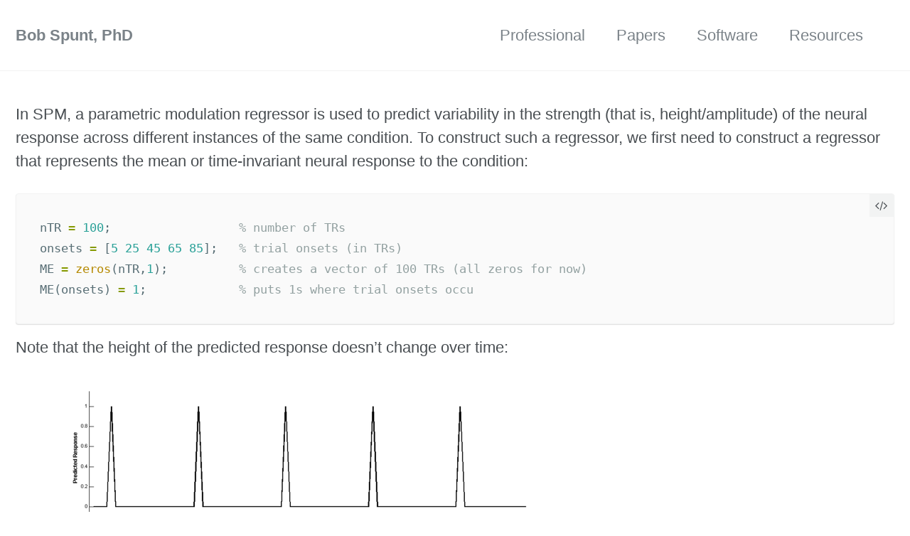

--- FILE ---
content_type: text/html; charset=utf-8
request_url: https://www.bobspunt.com/resources/teaching/single-subject-analysis/parametric-modulation/
body_size: 3670
content:
<!doctype html>
<!--
  Minimal Mistakes Jekyll Theme 4.5.1 by Michael Rose
  Copyright 2017 Michael Rose - mademistakes.com | @mmistakes
  Free for personal and commercial use under the MIT license
  https://github.com/mmistakes/minimal-mistakes/blob/master/LICENSE.txt
-->
<html lang="en" class="no-js">
  <head>
    <meta charset="utf-8">

<!-- begin SEO -->









<title>            Parametric Modulation      Bob Spunt, PhD      </title>




<meta name="description" content="I use science and technology to understand people like you and me.">




<meta name="author" content="Bob Spunt">

<meta property="og:locale" content="en">
<meta property="og:site_name" content="Bob Spunt, PhD">
<meta property="og:title" content="Parametric Modulation">


  <link rel="canonical" href="https://spunt.github.io/resources/teaching/single-subject-analysis/parametric-modulation/">
  <meta property="og:url" content="https://spunt.github.io/resources/teaching/single-subject-analysis/parametric-modulation/">







  

  












  <script type="application/ld+json">
    {
      "@context" : "https://schema.org",
      "@type" : "Person",
      "name" : "Bob Spunt",
      "url" : "https://spunt.github.io",
      "sameAs" : null
    }
  </script>






<!-- end SEO -->


<link href="/feed.xml"
  type="application/atom+xml" rel="alternate" title="Bob Spunt, PhD Feed">

<!-- https://t.co/dKP3o1e -->
<meta name="HandheldFriendly" content="True">
<meta name="MobileOptimized" content="320">
<meta name="viewport" content="width=device-width, initial-scale=1.0">

<script>
  document.documentElement.className = document.documentElement.className.replace(/\bno-js\b/g, '') + ' js ';
</script>

<!-- For all browsers -->
<link rel="stylesheet" href="/assets/css/main.css">

<!--[if lte IE 9]>
  <style>
    /* old IE unsupported flexbox fixes */
    .greedy-nav .site-title {
      padding-right: 3em;
    }
    .greedy-nav button {
      position: absolute;
      top: 0;
      right: 0;
      height: 100%;
    }
  </style>
<![endif]-->

<meta http-equiv="cleartype" content="on">
    <!-- start custom head snippets -->

<!-- insert favicons. use https://realfavicongenerator.net/ -->

<!-- end custom head snippets -->
    <link rel="apple-touch-icon-precomposed" sizes="144x144" href="https://spunt.github.io/public/favicon/touch-icon-144x144.png" />
<link rel="apple-touch-icon-precomposed" sizes="192x192" href="https://spunt.github.io/public/favicon/touch-icon-192x192.png" />
<link rel="apple-touch-icon-precomposed" sizes="36x36" href="https://spunt.github.io/public/favicon/touch-icon-36x36.png" />
<link rel="apple-touch-icon-precomposed" sizes="48x48" href="https://spunt.github.io/public/favicon/touch-icon-48x48.png" />
<link rel="apple-touch-icon-precomposed" sizes="72x72" href="https://spunt.github.io/public/favicon/touch-icon-72x72.png" />
<link rel="apple-touch-icon-precomposed" sizes="96x96" href="https://spunt.github.io/public/favicon/touch-icon-96x96.png" />
<link rel="icon" type="image/png" href="https://spunt.github.io/public/favicon/favicon-256.png" sizes="256x256" />
<link rel="icon" type="image/png" href="https://spunt.github.io/public/favicon/favicon-64.png" sizes="64x64" />
<link rel="icon" type="image/png" href="https://spunt.github.io/public/favicon/favicon-32.png" sizes="32x32" />
<link rel="icon" type="image/png" href="https://spunt.github.io/public/favicon/favicon-16.png" sizes="16x16" />
<link rel="icon" type="image/png" href="https://spunt.github.io/public/favicon/favicon-128.png" sizes="128x128" />


  </head>

  <body class="layout--splash">

    <!--[if lt IE 9]>
<div class="notice--danger align-center" style="margin: 0;">You are using an <strong>outdated</strong> browser. Please <a href="https://browsehappy.com/">upgrade your browser</a> to improve your experience.</div>
<![endif]-->
    <div class="masthead">
  <div class="masthead__inner-wrap">
    <div class="masthead__menu">
      <nav id="site-nav" class="greedy-nav">
        <a class="site-title" href="https://spunt.github.io/">Bob Spunt, PhD</a>
        <ul class="visible-links">
          
            
            <li class="masthead__menu-item"><a href="https://spunt.github.io/professional/">Professional</a></li>
          
            
            <li class="masthead__menu-item"><a href="https://spunt.github.io/papers/">Papers</a></li>
          
            
            <li class="masthead__menu-item"><a href="https://spunt.github.io/software/">Software</a></li>
          
            
            <li class="masthead__menu-item"><a href="https://spunt.github.io/resources/">Resources</a></li>
          
        </ul>
        <button><div class="navicon"></div></button>
        <ul class="hidden-links hidden"></ul>
      </nav>
    </div>
  </div>
</div>

    

<div id="main" role="main">
  <article class="splash" itemscope itemtype="https://schema.org/CreativeWork">
    <meta itemprop="headline" content="Parametric Modulation">
    
    
    

    <section class="page__content" itemprop="text">
      <p>In SPM, a parametric modulation regressor is used to predict variability in the strength (that is, height/amplitude) of the neural response across different instances of the same condition. To construct such a regressor, we first need to construct a regressor that represents the mean or time-invariant neural response to the condition:</p>

<div class="language-matlab highlighter-rouge"><div class="highlight"><pre class="highlight"><code><span class="n">nTR</span> <span class="o">=</span> <span class="mi">100</span><span class="p">;</span>                  <span class="c1">% number of TRs</span>
<span class="n">onsets</span> <span class="o">=</span> <span class="p">[</span><span class="mi">5</span> <span class="mi">25</span> <span class="mi">45</span> <span class="mi">65</span> <span class="mi">85</span><span class="p">];</span>   <span class="c1">% trial onsets (in TRs)</span>
<span class="n">ME</span> <span class="o">=</span> <span class="nb">zeros</span><span class="p">(</span><span class="n">nTR</span><span class="p">,</span><span class="mi">1</span><span class="p">);</span>          <span class="c1">% creates a vector of 100 TRs (all zeros for now)</span>
<span class="n">ME</span><span class="p">(</span><span class="n">onsets</span><span class="p">)</span> <span class="o">=</span> <span class="mi">1</span><span class="p">;</span>             <span class="c1">% puts 1s where trial onsets occu</span>
</code></pre></div></div>

<p>Note that the height of the predicted response doesn’t change over time:</p>

<p><img src="/resources/teaching/single-subject-analysis/parametric-modulation/makeParametricModulator_01.png" alt="" /></p>

<p>Convolve with a hemodynamic response function (HRF) to make a BOLD prediction:</p>

<div class="language-matlab highlighter-rouge"><div class="highlight"><pre class="highlight"><code><span class="n">bf</span> <span class="o">=</span> <span class="n">spm_hrf</span><span class="p">(</span><span class="mi">2</span><span class="p">);</span>        <span class="c1">% define the basis function</span>
<span class="n">cME</span> <span class="o">=</span> <span class="nb">conv</span><span class="p">(</span><span class="n">bf</span><span class="p">,</span><span class="n">ME</span><span class="p">);</span>      <span class="c1">% convolve main effect with basis function</span>
<span class="n">cME</span> <span class="o">=</span> <span class="n">cME</span><span class="p">(</span><span class="mi">1</span><span class="p">:</span><span class="n">nTR</span><span class="p">);</span>       <span class="c1">% remove extra values added by convolution</span>
<span class="n">cME</span> <span class="o">=</span> <span class="n">cME</span><span class="p">/</span><span class="nb">max</span><span class="p">(</span><span class="n">cME</span><span class="p">);</span>     <span class="c1">% scale to a max of 1 (for visual comparison)</span>
</code></pre></div></div>

<p><img src="/resources/teaching/single-subject-analysis/parametric-modulation/makeParametricModulator_02.png" alt="" /></p>

<p>Now, use a parameter to create a new regressor that modulates the height of the main effect regressor</p>

<div class="language-matlab highlighter-rouge"><div class="highlight"><pre class="highlight"><code><span class="n">parameter</span> <span class="o">=</span> <span class="p">[</span><span class="mi">5</span> <span class="mi">3</span> <span class="mi">1</span> <span class="mi">7</span> <span class="mf">1.5</span><span class="p">];</span>              <span class="c1">% the parameter (size corresponds to onsets)</span>
<span class="n">PM</span> <span class="o">=</span> <span class="nb">zeros</span><span class="p">(</span><span class="n">nTR</span><span class="p">,</span><span class="mi">1</span><span class="p">);</span>                      <span class="c1">% creates a vector of 100 TRs (all zeros for now)</span>
<span class="n">PM</span><span class="p">(</span><span class="n">onsets</span><span class="p">)</span> <span class="o">=</span> <span class="n">parameter</span><span class="p">/</span><span class="nb">max</span><span class="p">(</span><span class="n">parameter</span><span class="p">);</span>  <span class="c1">% puts same scale as main effect</span>
</code></pre></div></div>

<p><img src="/resources/teaching/single-subject-analysis/parametric-modulation/makeParametricModulator_03.png" alt="" /></p>

<p>Convolve with the HRF:</p>

<div class="language-matlab highlighter-rouge"><div class="highlight"><pre class="highlight"><code><span class="n">cPM</span> <span class="o">=</span> <span class="nb">conv</span><span class="p">(</span><span class="n">bf</span><span class="p">,</span><span class="n">PM</span><span class="p">);</span>      <span class="c1">% convolve with HRF</span>
<span class="n">cPM</span> <span class="o">=</span> <span class="n">cPM</span><span class="p">(</span><span class="mi">1</span><span class="p">:</span><span class="mi">100</span><span class="p">);</span>       <span class="c1">% remove extra values added by convolution</span>
<span class="n">cPM</span> <span class="o">=</span> <span class="n">cPM</span><span class="p">/</span><span class="nb">max</span><span class="p">(</span><span class="n">cPM</span><span class="p">);</span>     <span class="c1">% scale to a max of 1 (for visual comparison)</span>
</code></pre></div></div>

<p><img src="/resources/teaching/single-subject-analysis/parametric-modulation/makeParametricModulator_04.png" alt="" /></p>

<p>But wait, there’s a problem here! The parametric modulation regressor is highly correlated with the main effect regressor:</p>

<p><img src="/resources/teaching/single-subject-analysis/parametric-modulation/makeParametricModulator_05.png" alt="" /></p>

<p>Collinear regressors like these are extremely problematic for estimating regression models. Fortunately, we can eliminate this correlation by orthogonalizing the parameter _before_modulating the height of the main effect. The easiest way to do this is to simply de-mean the parameter, i.e., subtract out the mean from every value so that it is centered around 0:</p>

<div class="language-matlab highlighter-rouge"><div class="highlight"><pre class="highlight"><code><span class="n">oparameter</span> <span class="o">=</span> <span class="n">parameter</span> <span class="o">-</span> <span class="nb">mean</span><span class="p">(</span><span class="n">parameter</span><span class="p">);</span>   <span class="c1">% de-mean the parameter</span>
<span class="n">oPM</span> <span class="o">=</span> <span class="nb">zeros</span><span class="p">(</span><span class="n">nTR</span><span class="p">,</span> <span class="mi">1</span><span class="p">);</span>                        <span class="c1">% another vector of zeros</span>
<span class="n">oPM</span><span class="p">(</span><span class="n">onsets</span><span class="p">)</span> <span class="o">=</span> <span class="n">oparameter</span><span class="p">/</span><span class="nb">max</span><span class="p">(</span><span class="n">oparameter</span><span class="p">);</span>   <span class="c1">% re-scale</span>
<span class="n">coPM</span> <span class="o">=</span> <span class="nb">conv</span><span class="p">(</span><span class="n">bf</span><span class="p">,</span><span class="n">oPM</span><span class="p">);</span>                        <span class="c1">% convolve</span>
<span class="n">coPM</span> <span class="o">=</span> <span class="n">coPM</span><span class="p">(</span><span class="mi">1</span><span class="p">:</span><span class="mi">100</span><span class="p">);</span>                         <span class="c1">% remove extra values</span>
<span class="n">coPM</span> <span class="o">=</span> <span class="n">coPM</span><span class="p">/</span><span class="nb">max</span><span class="p">(</span><span class="n">coPM</span><span class="p">);</span>                      <span class="c1">% re-scale</span>
</code></pre></div></div>

<p>Wow, no more correlation! Check it out:</p>

<p><img src="/resources/teaching/single-subject-analysis/parametric-modulation/makeParametricModulator_06.png" alt="" /></p>

<p>In SPM, parametric modulators are automatically orthongalized by default, so you don’t have to manually de-mean them yourself. However, note that when your have more than 1 parametric modulator specified for a given condition, SPM uses what is called <strong>serial orthogonalisation</strong>to orthogonalise the parameters. There is a good explanation of orthogonalization in SPM on the<a href="https://imaging.mrc-cbu.cam.ac.uk/imaging/ParametricModulations">MRC-CBU Wiki</a>.</p>


    </section>
  </article>
</div>

    <div class="page__footer">
      <footer>
        <!-- start custom footer snippets -->

<!-- end custom footer snippets -->
        <div class="page__footer-follow">
  <ul class="social-icons">
    
      <li><strong>Follow:</strong></li>
    
    
      <li><a href="https://gitlab.com/bobspunt"><i class="fa fa-linkedin-square" aria-hidden="true"></i> LinkedIn</a></li>
    
    
      <li><a href="https://twitter.com/bobspunt"><i class="fa fa-fw fa-twitter-square" aria-hidden="true"></i> Twitter</a></li>
    
    
    
      <li><a href="https://github.com/spunt"><i class="fa fa-fw fa-github" aria-hidden="true"></i> GitHub</a></li>
    
    
      <li><a href="https://scholar.google.com/citations?user=64MMv_QAAAAJ"><i class="fa fa-graduation-cap" aria-hidden="true"></i> Scholar</a></li>
    
<!--     <li><a href="https://spunt.github.io/feed.xml"><i class="fa fa-fw fa-rss-square" aria-hidden="true"></i> Feed</a></li> -->
  </ul>
</div>

<div class="page__footer-copyright">&copy; 2025 Bob Spunt. Powered by <a href="https://jekyllrb.com" rel="nofollow">Jekyll</a> &amp; <a href="https://mademistakes.com/work/minimal-mistakes-jekyll-theme/" rel="nofollow">Minimal Mistakes</a>.</div>
<!--

<li><a href="https://github.com/" target="_blank"><i class="fa fa-github"></i> GitHub</a></li>
<li><a href="https://twitter.com/" target="_blank"><i class="fa fa-twitter"></i> Twitter</a></li>
<li><a href="https://linkedin.com/in/" target="_blank"><i class="fa fa-linkedin"></i> LinkedIn</a></li>
<li><a href="https://scholar.google.com/citations?user=" target="_blank"><i class="fa fa-graduation-cap" aria-hidden="true"></i> Google Scholar</a></li> -->
      </footer>
    </div>

    <script src="/assets/js/main.min.js"></script>




  <script type="text/javascript">
  var _gaq = _gaq || [];
  _gaq.push(['_setAccount', 'UA-56476723-1']);
  _gaq.push(['_trackPageview']);

  (function() {
    var ga = document.createElement('script'); ga.type = 'text/javascript'; ga.async = true;
    ga.src = ('https:' == document.location.protocol ? 'https://ssl' : 'https://www') + '.google-analytics.com/ga.js';
    var s = document.getElementsByTagName('script')[0]; s.parentNode.insertBefore(ga, s);
  })();
</script>





  </body>
</html>


--- FILE ---
content_type: application/javascript; charset=utf-8
request_url: https://www.bobspunt.com/assets/js/main.min.js
body_size: 51578
content:
/*!
 * Minimal Mistakes Jekyll Theme 4.5.1 by Michael Rose
 * Copyright 2017 Michael Rose - mademistakes.com | @mmistakes
 * Licensed under MIT
 */
! function (e, t) {
    "object" == typeof module && "object" == typeof module.exports ? module.exports = e.document ? t(e, !0) : function (e) {
        if (!e.document) throw new Error("jQuery requires a window with a document");
        return t(e)
    } : t(e)
}("undefined" != typeof window ? window : this, function (e, t) {
    function n(e) {
        var t = !!e && "length" in e && e.length,
            n = pe.type(e);
        return "function" === n || pe.isWindow(e) ? !1 : "array" === n || 0 === t || "number" == typeof t && t > 0 && t - 1 in e
    }

    function r(e, t, n) {
        if (pe.isFunction(t)) return pe.grep(e, function (e, r) {
            return !!t.call(e, r, e) !== n
        });
        if (t.nodeType) return pe.grep(e, function (e) {
            return e === t !== n
        });
        if ("string" == typeof t) {
            if (Te.test(t)) return pe.filter(t, e, n);
            t = pe.filter(t, e)
        }
        return pe.grep(e, function (e) {
            return pe.inArray(e, t) > -1 !== n
        })
    }

    function i(e, t) {
        do e = e[t]; while (e && 1 !== e.nodeType);
        return e
    }

    function o(e) {
        var t = {};
        return pe.each(e.match(je) || [], function (e, n) {
            t[n] = !0
        }), t
    }

    function a() {
        re.addEventListener ? (re.removeEventListener("DOMContentLoaded", s), e.removeEventListener("load", s)) : (re.detachEvent("onreadystatechange", s), e.detachEvent("onload", s))
    }

    function s() {
        (re.addEventListener || "load" === e.event.type || "complete" === re.readyState) && (a(), pe.ready())
    }

    function l(e, t, n) {
        if (void 0 === n && 1 === e.nodeType) {
            var r = "data-" + t.replace(He, "-$1").toLowerCase();
            if (n = e.getAttribute(r), "string" == typeof n) {
                try {
                    n = "true" === n ? !0 : "false" === n ? !1 : "null" === n ? null : +n + "" === n ? +n : _e.test(n) ? pe.parseJSON(n) : n
                } catch (i) {}
                pe.data(e, t, n)
            } else n = void 0
        }
        return n
    }

    function u(e) {
        var t;
        for (t in e)
            if (("data" !== t || !pe.isEmptyObject(e[t])) && "toJSON" !== t) return !1;
        return !0
    }

    function c(e, t, n, r) {
        if (Ie(e)) {
            var i, o, a = pe.expando,
                s = e.nodeType,
                l = s ? pe.cache : e,
                u = s ? e[a] : e[a] && a;
            if (u && l[u] && (r || l[u].data) || void 0 !== n || "string" != typeof t) return u || (u = s ? e[a] = ne.pop() || pe.guid++ : a), l[u] || (l[u] = s ? {} : {
                toJSON: pe.noop
            }), "object" != typeof t && "function" != typeof t || (r ? l[u] = pe.extend(l[u], t) : l[u].data = pe.extend(l[u].data, t)), o = l[u], r || (o.data || (o.data = {}), o = o.data), void 0 !== n && (o[pe.camelCase(t)] = n), "string" == typeof t ? (i = o[t], null == i && (i = o[pe.camelCase(t)])) : i = o, i
        }
    }

    function d(e, t, n) {
        if (Ie(e)) {
            var r, i, o = e.nodeType,
                a = o ? pe.cache : e,
                s = o ? e[pe.expando] : pe.expando;
            if (a[s]) {
                if (t && (r = n ? a[s] : a[s].data)) {
                    pe.isArray(t) ? t = t.concat(pe.map(t, pe.camelCase)) : t in r ? t = [t] : (t = pe.camelCase(t), t = t in r ? [t] : t.split(" ")), i = t.length;
                    for (; i--;) delete r[t[i]];
                    if (n ? !u(r) : !pe.isEmptyObject(r)) return
                }(n || (delete a[s].data, u(a[s]))) && (o ? pe.cleanData([e], !0) : de.deleteExpando || a != a.window ? delete a[s] : a[s] = void 0)
            }
        }
    }

    function f(e, t, n, r) {
        var i, o = 1,
            a = 20,
            s = r ? function () {
                return r.cur()
            } : function () {
                return pe.css(e, t, "")
            },
            l = s(),
            u = n && n[3] || (pe.cssNumber[t] ? "" : "px"),
            c = (pe.cssNumber[t] || "px" !== u && +l) && Me.exec(pe.css(e, t));
        if (c && c[3] !== u) {
            u = u || c[3], n = n || [], c = +l || 1;
            do o = o || ".5", c /= o, pe.style(e, t, c + u); while (o !== (o = s() / l) && 1 !== o && --a)
        }
        return n && (c = +c || +l || 0, i = n[1] ? c + (n[1] + 1) * n[2] : +n[2], r && (r.unit = u, r.start = c, r.end = i)), i
    }

    function p(e) {
        var t = $e.split("|"),
            n = e.createDocumentFragment();
        if (n.createElement)
            for (; t.length;) n.createElement(t.pop());
        return n
    }

    function h(e, t) {
        var n, r, i = 0,
            o = "undefined" != typeof e.getElementsByTagName ? e.getElementsByTagName(t || "*") : "undefined" != typeof e.querySelectorAll ? e.querySelectorAll(t || "*") : void 0;
        if (!o)
            for (o = [], n = e.childNodes || e; null != (r = n[i]); i++) !t || pe.nodeName(r, t) ? o.push(r) : pe.merge(o, h(r, t));
        return void 0 === t || t && pe.nodeName(e, t) ? pe.merge([e], o) : o
    }

    function m(e, t) {
        for (var n, r = 0; null != (n = e[r]); r++) pe._data(n, "globalEval", !t || pe._data(t[r], "globalEval"))
    }

    function g(e) {
        Be.test(e.type) && (e.defaultChecked = e.checked)
    }

    function v(e, t, n, r, i) {
        for (var o, a, s, l, u, c, d, f = e.length, v = p(t), y = [], b = 0; f > b; b++)
            if (a = e[b], a || 0 === a)
                if ("object" === pe.type(a)) pe.merge(y, a.nodeType ? [a] : a);
                else if (Ue.test(a)) {
            for (l = l || v.appendChild(t.createElement("div")), u = (ze.exec(a) || ["", ""])[1].toLowerCase(), d = Xe[u] || Xe._default, l.innerHTML = d[1] + pe.htmlPrefilter(a) + d[2], o = d[0]; o--;) l = l.lastChild;
            if (!de.leadingWhitespace && We.test(a) && y.push(t.createTextNode(We.exec(a)[0])), !de.tbody)
                for (a = "table" !== u || Ye.test(a) ? "<table>" !== d[1] || Ye.test(a) ? 0 : l : l.firstChild, o = a && a.childNodes.length; o--;) pe.nodeName(c = a.childNodes[o], "tbody") && !c.childNodes.length && a.removeChild(c);
            for (pe.merge(y, l.childNodes), l.textContent = ""; l.firstChild;) l.removeChild(l.firstChild);
            l = v.lastChild
        } else y.push(t.createTextNode(a));
        for (l && v.removeChild(l), de.appendChecked || pe.grep(h(y, "input"), g), b = 0; a = y[b++];)
            if (r && pe.inArray(a, r) > -1) i && i.push(a);
            else if (s = pe.contains(a.ownerDocument, a), l = h(v.appendChild(a), "script"), s && m(l), n)
            for (o = 0; a = l[o++];) Re.test(a.type || "") && n.push(a);
        return l = null, v
    }

    function y() {
        return !0
    }

    function b() {
        return !1
    }

    function x() {
        try {
            return re.activeElement
        } catch (e) {}
    }

    function w(e, t, n, r, i, o) {
        var a, s;
        if ("object" == typeof t) {
            "string" != typeof n && (r = r || n, n = void 0);
            for (s in t) w(e, s, n, r, t[s], o);
            return e
        }
        if (null == r && null == i ? (i = n, r = n = void 0) : null == i && ("string" == typeof n ? (i = r, r = void 0) : (i = r, r = n, n = void 0)), i === !1) i = b;
        else if (!i) return e;
        return 1 === o && (a = i, i = function (e) {
            return pe().off(e), a.apply(this, arguments)
        }, i.guid = a.guid || (a.guid = pe.guid++)), e.each(function () {
            pe.event.add(this, t, i, r, n)
        })
    }

    function C(e, t) {
        return pe.nodeName(e, "table") && pe.nodeName(11 !== t.nodeType ? t : t.firstChild, "tr") ? e.getElementsByTagName("tbody")[0] || e.appendChild(e.ownerDocument.createElement("tbody")) : e
    }

    function T(e) {
        return e.type = (null !== pe.find.attr(e, "type")) + "/" + e.type, e
    }

    function k(e) {
        var t = it.exec(e.type);
        return t ? e.type = t[1] : e.removeAttribute("type"), e
    }

    function E(e, t) {
        if (1 === t.nodeType && pe.hasData(e)) {
            var n, r, i, o = pe._data(e),
                a = pe._data(t, o),
                s = o.events;
            if (s) {
                delete a.handle, a.events = {};
                for (n in s)
                    for (r = 0, i = s[n].length; i > r; r++) pe.event.add(t, n, s[n][r])
            }
            a.data && (a.data = pe.extend({}, a.data))
        }
    }

    function S(e, t) {
        var n, r, i;
        if (1 === t.nodeType) {
            if (n = t.nodeName.toLowerCase(), !de.noCloneEvent && t[pe.expando]) {
                i = pe._data(t);
                for (r in i.events) pe.removeEvent(t, r, i.handle);
                t.removeAttribute(pe.expando)
            }
            "script" === n && t.text !== e.text ? (T(t).text = e.text, k(t)) : "object" === n ? (t.parentNode && (t.outerHTML = e.outerHTML), de.html5Clone && e.innerHTML && !pe.trim(t.innerHTML) && (t.innerHTML = e.innerHTML)) : "input" === n && Be.test(e.type) ? (t.defaultChecked = t.checked = e.checked, t.value !== e.value && (t.value = e.value)) : "option" === n ? t.defaultSelected = t.selected = e.defaultSelected : "input" !== n && "textarea" !== n || (t.defaultValue = e.defaultValue)
        }
    }

    function N(e, t, n, r) {
        t = oe.apply([], t);
        var i, o, a, s, l, u, c = 0,
            d = e.length,
            f = d - 1,
            p = t[0],
            m = pe.isFunction(p);
        if (m || d > 1 && "string" == typeof p && !de.checkClone && rt.test(p)) return e.each(function (i) {
            var o = e.eq(i);
            m && (t[0] = p.call(this, i, o.html())), N(o, t, n, r)
        });
        if (d && (u = v(t, e[0].ownerDocument, !1, e, r), i = u.firstChild, 1 === u.childNodes.length && (u = i), i || r)) {
            for (s = pe.map(h(u, "script"), T), a = s.length; d > c; c++) o = u, c !== f && (o = pe.clone(o, !0, !0), a && pe.merge(s, h(o, "script"))), n.call(e[c], o, c);
            if (a)
                for (l = s[s.length - 1].ownerDocument, pe.map(s, k), c = 0; a > c; c++) o = s[c], Re.test(o.type || "") && !pe._data(o, "globalEval") && pe.contains(l, o) && (o.src ? pe._evalUrl && pe._evalUrl(o.src) : pe.globalEval((o.text || o.textContent || o.innerHTML || "").replace(ot, "")));
            u = i = null
        }
        return e
    }

    function A(e, t, n) {
        for (var r, i = t ? pe.filter(t, e) : e, o = 0; null != (r = i[o]); o++) n || 1 !== r.nodeType || pe.cleanData(h(r)), r.parentNode && (n && pe.contains(r.ownerDocument, r) && m(h(r, "script")), r.parentNode.removeChild(r));
        return e
    }

    function j(e, t) {
        var n = pe(t.createElement(e)).appendTo(t.body),
            r = pe.css(n[0], "display");
        return n.detach(), r
    }

    function L(e) {
        var t = re,
            n = ut[e];
        return n || (n = j(e, t), "none" !== n && n || (lt = (lt || pe("<iframe frameborder='0' width='0' height='0'/>")).appendTo(t.documentElement), t = (lt[0].contentWindow || lt[0].contentDocument).document, t.write(), t.close(), n = j(e, t), lt.detach()), ut[e] = n), n
    }

    function D(e, t) {
        return {
            get: function () {
                return e() ? void delete this.get : (this.get = t).apply(this, arguments)
            }
        }
    }

    function I(e) {
        if (e in kt) return e;
        for (var t = e.charAt(0).toUpperCase() + e.slice(1), n = Tt.length; n--;)
            if (e = Tt[n] + t, e in kt) return e
    }

    function _(e, t) {
        for (var n, r, i, o = [], a = 0, s = e.length; s > a; a++) r = e[a], r.style && (o[a] = pe._data(r, "olddisplay"), n = r.style.display, t ? (o[a] || "none" !== n || (r.style.display = ""), "" === r.style.display && qe(r) && (o[a] = pe._data(r, "olddisplay", L(r.nodeName)))) : (i = qe(r), (n && "none" !== n || !i) && pe._data(r, "olddisplay", i ? n : pe.css(r, "display"))));
        for (a = 0; s > a; a++) r = e[a], r.style && (t && "none" !== r.style.display && "" !== r.style.display || (r.style.display = t ? o[a] || "" : "none"));
        return e
    }

    function H(e, t, n) {
        var r = xt.exec(t);
        return r ? Math.max(0, r[1] - (n || 0)) + (r[2] || "px") : t
    }

    function O(e, t, n, r, i) {
        for (var o = n === (r ? "border" : "content") ? 4 : "width" === t ? 1 : 0, a = 0; 4 > o; o += 2) "margin" === n && (a += pe.css(e, n + Pe[o], !0, i)), r ? ("content" === n && (a -= pe.css(e, "padding" + Pe[o], !0, i)), "margin" !== n && (a -= pe.css(e, "border" + Pe[o] + "Width", !0, i))) : (a += pe.css(e, "padding" + Pe[o], !0, i), "padding" !== n && (a += pe.css(e, "border" + Pe[o] + "Width", !0, i)));
        return a
    }

    function M(e, t, n) {
        var r = !0,
            i = "width" === t ? e.offsetWidth : e.offsetHeight,
            o = ht(e),
            a = de.boxSizing && "border-box" === pe.css(e, "boxSizing", !1, o);
        if (0 >= i || null == i) {
            if (i = mt(e, t, o), (0 > i || null == i) && (i = e.style[t]), dt.test(i)) return i;
            r = a && (de.boxSizingReliable() || i === e.style[t]), i = parseFloat(i) || 0
        }
        return i + O(e, t, n || (a ? "border" : "content"), r, o) + "px"
    }

    function P(e, t, n, r, i) {
        return new P.prototype.init(e, t, n, r, i)
    }

    function q() {
        return e.setTimeout(function () {
            Et = void 0
        }), Et = pe.now()
    }

    function F(e, t) {
        var n, r = {
                height: e
            },
            i = 0;
        for (t = t ? 1 : 0; 4 > i; i += 2 - t) n = Pe[i], r["margin" + n] = r["padding" + n] = e;
        return t && (r.opacity = r.width = e), r
    }

    function B(e, t, n) {
        for (var r, i = (W.tweeners[t] || []).concat(W.tweeners["*"]), o = 0, a = i.length; a > o; o++)
            if (r = i[o].call(n, t, e)) return r
    }

    function z(e, t, n) {
        var r, i, o, a, s, l, u, c, d = this,
            f = {},
            p = e.style,
            h = e.nodeType && qe(e),
            m = pe._data(e, "fxshow");
        n.queue || (s = pe._queueHooks(e, "fx"), null == s.unqueued && (s.unqueued = 0, l = s.empty.fire, s.empty.fire = function () {
            s.unqueued || l()
        }), s.unqueued++, d.always(function () {
            d.always(function () {
                s.unqueued--, pe.queue(e, "fx").length || s.empty.fire()
            })
        })), 1 === e.nodeType && ("height" in t || "width" in t) && (n.overflow = [p.overflow, p.overflowX, p.overflowY], u = pe.css(e, "display"), c = "none" === u ? pe._data(e, "olddisplay") || L(e.nodeName) : u, "inline" === c && "none" === pe.css(e, "float") && (de.inlineBlockNeedsLayout && "inline" !== L(e.nodeName) ? p.zoom = 1 : p.display = "inline-block")), n.overflow && (p.overflow = "hidden", de.shrinkWrapBlocks() || d.always(function () {
            p.overflow = n.overflow[0], p.overflowX = n.overflow[1], p.overflowY = n.overflow[2]
        }));
        for (r in t)
            if (i = t[r], Nt.exec(i)) {
                if (delete t[r], o = o || "toggle" === i, i === (h ? "hide" : "show")) {
                    if ("show" !== i || !m || void 0 === m[r]) continue;
                    h = !0
                }
                f[r] = m && m[r] || pe.style(e, r)
            } else u = void 0;
        if (pe.isEmptyObject(f)) "inline" === ("none" === u ? L(e.nodeName) : u) && (p.display = u);
        else {
            m ? "hidden" in m && (h = m.hidden) : m = pe._data(e, "fxshow", {}), o && (m.hidden = !h), h ? pe(e).show() : d.done(function () {
                pe(e).hide()
            }), d.done(function () {
                var t;
                pe._removeData(e, "fxshow");
                for (t in f) pe.style(e, t, f[t])
            });
            for (r in f) a = B(h ? m[r] : 0, r, d), r in m || (m[r] = a.start, h && (a.end = a.start, a.start = "width" === r || "height" === r ? 1 : 0))
        }
    }

    function R(e, t) {
        var n, r, i, o, a;
        for (n in e)
            if (r = pe.camelCase(n), i = t[r], o = e[n], pe.isArray(o) && (i = o[1], o = e[n] = o[0]), n !== r && (e[r] = o, delete e[n]), a = pe.cssHooks[r], a && "expand" in a) {
                o = a.expand(o), delete e[r];
                for (n in o) n in e || (e[n] = o[n], t[n] = i)
            } else t[r] = i
    }

    function W(e, t, n) {
        var r, i, o = 0,
            a = W.prefilters.length,
            s = pe.Deferred().always(function () {
                delete l.elem
            }),
            l = function () {
                if (i) return !1;
                for (var t = Et || q(), n = Math.max(0, u.startTime + u.duration - t), r = n / u.duration || 0, o = 1 - r, a = 0, l = u.tweens.length; l > a; a++) u.tweens[a].run(o);
                return s.notifyWith(e, [u, o, n]), 1 > o && l ? n : (s.resolveWith(e, [u]), !1)
            },
            u = s.promise({
                elem: e,
                props: pe.extend({}, t),
                opts: pe.extend(!0, {
                    specialEasing: {},
                    easing: pe.easing._default
                }, n),
                originalProperties: t,
                originalOptions: n,
                startTime: Et || q(),
                duration: n.duration,
                tweens: [],
                createTween: function (t, n) {
                    var r = pe.Tween(e, u.opts, t, n, u.opts.specialEasing[t] || u.opts.easing);
                    return u.tweens.push(r), r
                },
                stop: function (t) {
                    var n = 0,
                        r = t ? u.tweens.length : 0;
                    if (i) return this;
                    for (i = !0; r > n; n++) u.tweens[n].run(1);
                    return t ? (s.notifyWith(e, [u, 1, 0]), s.resolveWith(e, [u, t])) : s.rejectWith(e, [u, t]), this
                }
            }),
            c = u.props;
        for (R(c, u.opts.specialEasing); a > o; o++)
            if (r = W.prefilters[o].call(u, e, c, u.opts)) return pe.isFunction(r.stop) && (pe._queueHooks(u.elem, u.opts.queue).stop = pe.proxy(r.stop, r)), r;
        return pe.map(c, B, u), pe.isFunction(u.opts.start) && u.opts.start.call(e, u), pe.fx.timer(pe.extend(l, {
            elem: e,
            anim: u,
            queue: u.opts.queue
        })), u.progress(u.opts.progress).done(u.opts.done, u.opts.complete).fail(u.opts.fail).always(u.opts.always)
    }

    function $(e) {
        return pe.attr(e, "class") || ""
    }

    function X(e) {
        return function (t, n) {
            "string" != typeof t && (n = t, t = "*");
            var r, i = 0,
                o = t.toLowerCase().match(je) || [];
            if (pe.isFunction(n))
                for (; r = o[i++];) "+" === r.charAt(0) ? (r = r.slice(1) || "*", (e[r] = e[r] || []).unshift(n)) : (e[r] = e[r] || []).push(n)
        }
    }

    function U(e, t, n, r) {
        function i(s) {
            var l;
            return o[s] = !0, pe.each(e[s] || [], function (e, s) {
                var u = s(t, n, r);
                return "string" != typeof u || a || o[u] ? a ? !(l = u) : void 0 : (t.dataTypes.unshift(u), i(u), !1)
            }), l
        }
        var o = {},
            a = e === Kt;
        return i(t.dataTypes[0]) || !o["*"] && i("*")
    }

    function Y(e, t) {
        var n, r, i = pe.ajaxSettings.flatOptions || {};
        for (r in t) void 0 !== t[r] && ((i[r] ? e : n || (n = {}))[r] = t[r]);
        return n && pe.extend(!0, e, n), e
    }

    function V(e, t, n) {
        for (var r, i, o, a, s = e.contents, l = e.dataTypes;
            "*" === l[0];) l.shift(), void 0 === i && (i = e.mimeType || t.getResponseHeader("Content-Type"));
        if (i)
            for (a in s)
                if (s[a] && s[a].test(i)) {
                    l.unshift(a);
                    break
                } if (l[0] in n) o = l[0];
        else {
            for (a in n) {
                if (!l[0] || e.converters[a + " " + l[0]]) {
                    o = a;
                    break
                }
                r || (r = a)
            }
            o = o || r
        }
        return o ? (o !== l[0] && l.unshift(o), n[o]) : void 0
    }

    function G(e, t, n, r) {
        var i, o, a, s, l, u = {},
            c = e.dataTypes.slice();
        if (c[1])
            for (a in e.converters) u[a.toLowerCase()] = e.converters[a];
        for (o = c.shift(); o;)
            if (e.responseFields[o] && (n[e.responseFields[o]] = t), !l && r && e.dataFilter && (t = e.dataFilter(t, e.dataType)), l = o, o = c.shift())
                if ("*" === o) o = l;
                else if ("*" !== l && l !== o) {
            if (a = u[l + " " + o] || u["* " + o], !a)
                for (i in u)
                    if (s = i.split(" "), s[1] === o && (a = u[l + " " + s[0]] || u["* " + s[0]])) {
                        a === !0 ? a = u[i] : u[i] !== !0 && (o = s[0], c.unshift(s[1]));
                        break
                    } if (a !== !0)
                if (a && e["throws"]) t = a(t);
                else try {
                    t = a(t)
                } catch (d) {
                    return {
                        state: "parsererror",
                        error: a ? d : "No conversion from " + l + " to " + o
                    }
                }
        }
        return {
            state: "success",
            data: t
        }
    }

    function Z(e) {
        return e.style && e.style.display || pe.css(e, "display")
    }

    function J(e) {
        if (!pe.contains(e.ownerDocument || re, e)) return !0;
        for (; e && 1 === e.nodeType;) {
            if ("none" === Z(e) || "hidden" === e.type) return !0;
            e = e.parentNode
        }
        return !1
    }

    function K(e, t, n, r) {
        var i;
        if (pe.isArray(t)) pe.each(t, function (t, i) {
            n || rn.test(e) ? r(e, i) : K(e + "[" + ("object" == typeof i && null != i ? t : "") + "]", i, n, r)
        });
        else if (n || "object" !== pe.type(t)) r(e, t);
        else
            for (i in t) K(e + "[" + i + "]", t[i], n, r)
    }

    function Q() {
        try {
            return new e.XMLHttpRequest
        } catch (t) {}
    }

    function ee() {
        try {
            return new e.ActiveXObject("Microsoft.XMLHTTP")
        } catch (t) {}
    }

    function te(e) {
        return pe.isWindow(e) ? e : 9 === e.nodeType ? e.defaultView || e.parentWindow : !1
    }
    var ne = [],
        re = e.document,
        ie = ne.slice,
        oe = ne.concat,
        ae = ne.push,
        se = ne.indexOf,
        le = {},
        ue = le.toString,
        ce = le.hasOwnProperty,
        de = {},
        fe = "1.12.4",
        pe = function (e, t) {
            return new pe.fn.init(e, t)
        },
        he = /^[\s\uFEFF\xA0]+|[\s\uFEFF\xA0]+$/g,
        me = /^-ms-/,
        ge = /-([\da-z])/gi,
        ve = function (e, t) {
            return t.toUpperCase()
        };
    pe.fn = pe.prototype = {
        jquery: fe,
        constructor: pe,
        selector: "",
        length: 0,
        toArray: function () {
            return ie.call(this)
        },
        get: function (e) {
            return null != e ? 0 > e ? this[e + this.length] : this[e] : ie.call(this)
        },
        pushStack: function (e) {
            var t = pe.merge(this.constructor(), e);
            return t.prevObject = this, t.context = this.context, t
        },
        each: function (e) {
            return pe.each(this, e)
        },
        map: function (e) {
            return this.pushStack(pe.map(this, function (t, n) {
                return e.call(t, n, t)
            }))
        },
        slice: function () {
            return this.pushStack(ie.apply(this, arguments))
        },
        first: function () {
            return this.eq(0)
        },
        last: function () {
            return this.eq(-1)
        },
        eq: function (e) {
            var t = this.length,
                n = +e + (0 > e ? t : 0);
            return this.pushStack(n >= 0 && t > n ? [this[n]] : [])
        },
        end: function () {
            return this.prevObject || this.constructor()
        },
        push: ae,
        sort: ne.sort,
        splice: ne.splice
    }, pe.extend = pe.fn.extend = function () {
        var e, t, n, r, i, o, a = arguments[0] || {},
            s = 1,
            l = arguments.length,
            u = !1;
        for ("boolean" == typeof a && (u = a, a = arguments[s] || {}, s++), "object" == typeof a || pe.isFunction(a) || (a = {}), s === l && (a = this, s--); l > s; s++)
            if (null != (i = arguments[s]))
                for (r in i) e = a[r], n = i[r], a !== n && (u && n && (pe.isPlainObject(n) || (t = pe.isArray(n))) ? (t ? (t = !1, o = e && pe.isArray(e) ? e : []) : o = e && pe.isPlainObject(e) ? e : {}, a[r] = pe.extend(u, o, n)) : void 0 !== n && (a[r] = n));
        return a
    }, pe.extend({
        expando: "jQuery" + (fe + Math.random()).replace(/\D/g, ""),
        isReady: !0,
        error: function (e) {
            throw new Error(e)
        },
        noop: function () {},
        isFunction: function (e) {
            return "function" === pe.type(e)
        },
        isArray: Array.isArray || function (e) {
            return "array" === pe.type(e)
        },
        isWindow: function (e) {
            return null != e && e == e.window
        },
        isNumeric: function (e) {
            var t = e && e.toString();
            return !pe.isArray(e) && t - parseFloat(t) + 1 >= 0
        },
        isEmptyObject: function (e) {
            var t;
            for (t in e) return !1;
            return !0
        },
        isPlainObject: function (e) {
            var t;
            if (!e || "object" !== pe.type(e) || e.nodeType || pe.isWindow(e)) return !1;
            try {
                if (e.constructor && !ce.call(e, "constructor") && !ce.call(e.constructor.prototype, "isPrototypeOf")) return !1
            } catch (n) {
                return !1
            }
            if (!de.ownFirst)
                for (t in e) return ce.call(e, t);
            for (t in e);
            return void 0 === t || ce.call(e, t)
        },
        type: function (e) {
            return null == e ? e + "" : "object" == typeof e || "function" == typeof e ? le[ue.call(e)] || "object" : typeof e
        },
        globalEval: function (t) {
            t && pe.trim(t) && (e.execScript || function (t) {
                e.eval.call(e, t)
            })(t)
        },
        camelCase: function (e) {
            return e.replace(me, "ms-").replace(ge, ve)
        },
        nodeName: function (e, t) {
            return e.nodeName && e.nodeName.toLowerCase() === t.toLowerCase()
        },
        each: function (e, t) {
            var r, i = 0;
            if (n(e))
                for (r = e.length; r > i && t.call(e[i], i, e[i]) !== !1; i++);
            else
                for (i in e)
                    if (t.call(e[i], i, e[i]) === !1) break;
            return e
        },
        trim: function (e) {
            return null == e ? "" : (e + "").replace(he, "")
        },
        makeArray: function (e, t) {
            var r = t || [];
            return null != e && (n(Object(e)) ? pe.merge(r, "string" == typeof e ? [e] : e) : ae.call(r, e)), r
        },
        inArray: function (e, t, n) {
            var r;
            if (t) {
                if (se) return se.call(t, e, n);
                for (r = t.length, n = n ? 0 > n ? Math.max(0, r + n) : n : 0; r > n; n++)
                    if (n in t && t[n] === e) return n
            }
            return -1
        },
        merge: function (e, t) {
            for (var n = +t.length, r = 0, i = e.length; n > r;) e[i++] = t[r++];
            if (n !== n)
                for (; void 0 !== t[r];) e[i++] = t[r++];
            return e.length = i, e
        },
        grep: function (e, t, n) {
            for (var r, i = [], o = 0, a = e.length, s = !n; a > o; o++) r = !t(e[o], o), r !== s && i.push(e[o]);
            return i
        },
        map: function (e, t, r) {
            var i, o, a = 0,
                s = [];
            if (n(e))
                for (i = e.length; i > a; a++) o = t(e[a], a, r), null != o && s.push(o);
            else
                for (a in e) o = t(e[a], a, r), null != o && s.push(o);
            return oe.apply([], s)
        },
        guid: 1,
        proxy: function (e, t) {
            var n, r, i;
            return "string" == typeof t && (i = e[t], t = e, e = i), pe.isFunction(e) ? (n = ie.call(arguments, 2), r = function () {
                return e.apply(t || this, n.concat(ie.call(arguments)))
            }, r.guid = e.guid = e.guid || pe.guid++, r) : void 0
        },
        now: function () {
            return +new Date
        },
        support: de
    }), "function" == typeof Symbol && (pe.fn[Symbol.iterator] = ne[Symbol.iterator]), pe.each("Boolean Number String Function Array Date RegExp Object Error Symbol".split(" "), function (e, t) {
        le["[object " + t + "]"] = t.toLowerCase()
    });
    var ye = function (e) {
        function t(e, t, n, r) {
            var i, o, a, s, l, u, d, p, h = t && t.ownerDocument,
                m = t ? t.nodeType : 9;
            if (n = n || [], "string" != typeof e || !e || 1 !== m && 9 !== m && 11 !== m) return n;
            if (!r && ((t ? t.ownerDocument || t : B) !== I && D(t), t = t || I, H)) {
                if (11 !== m && (u = ve.exec(e)))
                    if (i = u[1]) {
                        if (9 === m) {
                            if (!(a = t.getElementById(i))) return n;
                            if (a.id === i) return n.push(a), n
                        } else if (h && (a = h.getElementById(i)) && q(t, a) && a.id === i) return n.push(a), n
                    } else {
                        if (u[2]) return K.apply(n, t.getElementsByTagName(e)), n;
                        if ((i = u[3]) && w.getElementsByClassName && t.getElementsByClassName) return K.apply(n, t.getElementsByClassName(i)), n
                    } if (w.qsa && !X[e + " "] && (!O || !O.test(e))) {
                    if (1 !== m) h = t, p = e;
                    else if ("object" !== t.nodeName.toLowerCase()) {
                        for ((s = t.getAttribute("id")) ? s = s.replace(be, "\\$&") : t.setAttribute("id", s = F), d = E(e), o = d.length, l = fe.test(s) ? "#" + s : "[id='" + s + "']"; o--;) d[o] = l + " " + f(d[o]);
                        p = d.join(","), h = ye.test(e) && c(t.parentNode) || t
                    }
                    if (p) try {
                        return K.apply(n, h.querySelectorAll(p)), n
                    } catch (g) {} finally {
                        s === F && t.removeAttribute("id")
                    }
                }
            }
            return N(e.replace(se, "$1"), t, n, r)
        }

        function n() {
            function e(n, r) {
                return t.push(n + " ") > C.cacheLength && delete e[t.shift()], e[n + " "] = r
            }
            var t = [];
            return e
        }

        function r(e) {
            return e[F] = !0, e
        }

        function i(e) {
            var t = I.createElement("div");
            try {
                return !!e(t)
            } catch (n) {
                return !1
            } finally {
                t.parentNode && t.parentNode.removeChild(t), t = null
            }
        }

        function o(e, t) {
            for (var n = e.split("|"), r = n.length; r--;) C.attrHandle[n[r]] = t
        }

        function a(e, t) {
            var n = t && e,
                r = n && 1 === e.nodeType && 1 === t.nodeType && (~t.sourceIndex || Y) - (~e.sourceIndex || Y);
            if (r) return r;
            if (n)
                for (; n = n.nextSibling;)
                    if (n === t) return -1;
            return e ? 1 : -1
        }

        function s(e) {
            return function (t) {
                var n = t.nodeName.toLowerCase();
                return "input" === n && t.type === e
            }
        }

        function l(e) {
            return function (t) {
                var n = t.nodeName.toLowerCase();
                return ("input" === n || "button" === n) && t.type === e
            }
        }

        function u(e) {
            return r(function (t) {
                return t = +t, r(function (n, r) {
                    for (var i, o = e([], n.length, t), a = o.length; a--;) n[i = o[a]] && (n[i] = !(r[i] = n[i]))
                })
            })
        }

        function c(e) {
            return e && "undefined" != typeof e.getElementsByTagName && e
        }

        function d() {}

        function f(e) {
            for (var t = 0, n = e.length, r = ""; n > t; t++) r += e[t].value;
            return r
        }

        function p(e, t, n) {
            var r = t.dir,
                i = n && "parentNode" === r,
                o = R++;
            return t.first ? function (t, n, o) {
                for (; t = t[r];)
                    if (1 === t.nodeType || i) return e(t, n, o)
            } : function (t, n, a) {
                var s, l, u, c = [z, o];
                if (a) {
                    for (; t = t[r];)
                        if ((1 === t.nodeType || i) && e(t, n, a)) return !0
                } else
                    for (; t = t[r];)
                        if (1 === t.nodeType || i) {
                            if (u = t[F] || (t[F] = {}), l = u[t.uniqueID] || (u[t.uniqueID] = {}), (s = l[r]) && s[0] === z && s[1] === o) return c[2] = s[2];
                            if (l[r] = c, c[2] = e(t, n, a)) return !0
                        }
            }
        }

        function h(e) {
            return e.length > 1 ? function (t, n, r) {
                for (var i = e.length; i--;)
                    if (!e[i](t, n, r)) return !1;
                return !0
            } : e[0]
        }

        function m(e, n, r) {
            for (var i = 0, o = n.length; o > i; i++) t(e, n[i], r);
            return r
        }

        function g(e, t, n, r, i) {
            for (var o, a = [], s = 0, l = e.length, u = null != t; l > s; s++)(o = e[s]) && (n && !n(o, r, i) || (a.push(o), u && t.push(s)));
            return a
        }

        function v(e, t, n, i, o, a) {
            return i && !i[F] && (i = v(i)), o && !o[F] && (o = v(o, a)), r(function (r, a, s, l) {
                var u, c, d, f = [],
                    p = [],
                    h = a.length,
                    v = r || m(t || "*", s.nodeType ? [s] : s, []),
                    y = !e || !r && t ? v : g(v, f, e, s, l),
                    b = n ? o || (r ? e : h || i) ? [] : a : y;
                if (n && n(y, b, s, l), i)
                    for (u = g(b, p), i(u, [], s, l), c = u.length; c--;)(d = u[c]) && (b[p[c]] = !(y[p[c]] = d));
                if (r) {
                    if (o || e) {
                        if (o) {
                            for (u = [], c = b.length; c--;)(d = b[c]) && u.push(y[c] = d);
                            o(null, b = [], u, l)
                        }
                        for (c = b.length; c--;)(d = b[c]) && (u = o ? ee(r, d) : f[c]) > -1 && (r[u] = !(a[u] = d))
                    }
                } else b = g(b === a ? b.splice(h, b.length) : b), o ? o(null, a, b, l) : K.apply(a, b)
            })
        }

        function y(e) {
            for (var t, n, r, i = e.length, o = C.relative[e[0].type], a = o || C.relative[" "], s = o ? 1 : 0, l = p(function (e) {
                    return e === t
                }, a, !0), u = p(function (e) {
                    return ee(t, e) > -1
                }, a, !0), c = [function (e, n, r) {
                    var i = !o && (r || n !== A) || ((t = n).nodeType ? l(e, n, r) : u(e, n, r));
                    return t = null, i
                }]; i > s; s++)
                if (n = C.relative[e[s].type]) c = [p(h(c), n)];
                else {
                    if (n = C.filter[e[s].type].apply(null, e[s].matches), n[F]) {
                        for (r = ++s; i > r && !C.relative[e[r].type]; r++);
                        return v(s > 1 && h(c), s > 1 && f(e.slice(0, s - 1).concat({
                            value: " " === e[s - 2].type ? "*" : ""
                        })).replace(se, "$1"), n, r > s && y(e.slice(s, r)), i > r && y(e = e.slice(r)), i > r && f(e))
                    }
                    c.push(n)
                } return h(c)
        }

        function b(e, n) {
            var i = n.length > 0,
                o = e.length > 0,
                a = function (r, a, s, l, u) {
                    var c, d, f, p = 0,
                        h = "0",
                        m = r && [],
                        v = [],
                        y = A,
                        b = r || o && C.find.TAG("*", u),
                        x = z += null == y ? 1 : Math.random() || .1,
                        w = b.length;
                    for (u && (A = a === I || a || u); h !== w && null != (c = b[h]); h++) {
                        if (o && c) {
                            for (d = 0, a || c.ownerDocument === I || (D(c), s = !H); f = e[d++];)
                                if (f(c, a || I, s)) {
                                    l.push(c);
                                    break
                                } u && (z = x)
                        }
                        i && ((c = !f && c) && p--, r && m.push(c))
                    }
                    if (p += h, i && h !== p) {
                        for (d = 0; f = n[d++];) f(m, v, a, s);
                        if (r) {
                            if (p > 0)
                                for (; h--;) m[h] || v[h] || (v[h] = Z.call(l));
                            v = g(v)
                        }
                        K.apply(l, v), u && !r && v.length > 0 && p + n.length > 1 && t.uniqueSort(l)
                    }
                    return u && (z = x, A = y), m
                };
            return i ? r(a) : a
        }
        var x, w, C, T, k, E, S, N, A, j, L, D, I, _, H, O, M, P, q, F = "sizzle" + 1 * new Date,
            B = e.document,
            z = 0,
            R = 0,
            W = n(),
            $ = n(),
            X = n(),
            U = function (e, t) {
                return e === t && (L = !0), 0
            },
            Y = 1 << 31,
            V = {}.hasOwnProperty,
            G = [],
            Z = G.pop,
            J = G.push,
            K = G.push,
            Q = G.slice,
            ee = function (e, t) {
                for (var n = 0, r = e.length; r > n; n++)
                    if (e[n] === t) return n;
                return -1
            },
            te = "checked|selected|async|autofocus|autoplay|controls|defer|disabled|hidden|ismap|loop|multiple|open|readonly|required|scoped",
            ne = "[\\x20\\t\\r\\n\\f]",
            re = "(?:\\\\.|[\\w-]|[^\\x00-\\xa0])+",
            ie = "\\[" + ne + "*(" + re + ")(?:" + ne + "*([*^$|!~]?=)" + ne + "*(?:'((?:\\\\.|[^\\\\'])*)'|\"((?:\\\\.|[^\\\\\"])*)\"|(" + re + "))|)" + ne + "*\\]",
            oe = ":(" + re + ")(?:\\((('((?:\\\\.|[^\\\\'])*)'|\"((?:\\\\.|[^\\\\\"])*)\")|((?:\\\\.|[^\\\\()[\\]]|" + ie + ")*)|.*)\\)|)",
            ae = new RegExp(ne + "+", "g"),
            se = new RegExp("^" + ne + "+|((?:^|[^\\\\])(?:\\\\.)*)" + ne + "+$", "g"),
            le = new RegExp("^" + ne + "*," + ne + "*"),
            ue = new RegExp("^" + ne + "*([>+~]|" + ne + ")" + ne + "*"),
            ce = new RegExp("=" + ne + "*([^\\]'\"]*?)" + ne + "*\\]", "g"),
            de = new RegExp(oe),
            fe = new RegExp("^" + re + "$"),
            pe = {
                ID: new RegExp("^#(" + re + ")"),
                CLASS: new RegExp("^\\.(" + re + ")"),
                TAG: new RegExp("^(" + re + "|[*])"),
                ATTR: new RegExp("^" + ie),
                PSEUDO: new RegExp("^" + oe),
                CHILD: new RegExp("^:(only|first|last|nth|nth-last)-(child|of-type)(?:\\(" + ne + "*(even|odd|(([+-]|)(\\d*)n|)" + ne + "*(?:([+-]|)" + ne + "*(\\d+)|))" + ne + "*\\)|)", "i"),
                bool: new RegExp("^(?:" + te + ")$", "i"),
                needsContext: new RegExp("^" + ne + "*[>+~]|:(even|odd|eq|gt|lt|nth|first|last)(?:\\(" + ne + "*((?:-\\d)?\\d*)" + ne + "*\\)|)(?=[^-]|$)", "i")
            },
            he = /^(?:input|select|textarea|button)$/i,
            me = /^h\d$/i,
            ge = /^[^{]+\{\s*\[native \w/,
            ve = /^(?:#([\w-]+)|(\w+)|\.([\w-]+))$/,
            ye = /[+~]/,
            be = /'|\\/g,
            xe = new RegExp("\\\\([\\da-f]{1,6}" + ne + "?|(" + ne + ")|.)", "ig"),
            we = function (e, t, n) {
                var r = "0x" + t - 65536;
                return r !== r || n ? t : 0 > r ? String.fromCharCode(r + 65536) : String.fromCharCode(r >> 10 | 55296, 1023 & r | 56320)
            },
            Ce = function () {
                D()
            };
        try {
            K.apply(G = Q.call(B.childNodes), B.childNodes), G[B.childNodes.length].nodeType
        } catch (Te) {
            K = {
                apply: G.length ? function (e, t) {
                    J.apply(e, Q.call(t))
                } : function (e, t) {
                    for (var n = e.length, r = 0; e[n++] = t[r++];);
                    e.length = n - 1
                }
            }
        }
        w = t.support = {}, k = t.isXML = function (e) {
            var t = e && (e.ownerDocument || e).documentElement;
            return t ? "HTML" !== t.nodeName : !1
        }, D = t.setDocument = function (e) {
            var t, n, r = e ? e.ownerDocument || e : B;
            return r !== I && 9 === r.nodeType && r.documentElement ? (I = r, _ = I.documentElement, H = !k(I), (n = I.defaultView) && n.top !== n && (n.addEventListener ? n.addEventListener("unload", Ce, !1) : n.attachEvent && n.attachEvent("onunload", Ce)), w.attributes = i(function (e) {
                return e.className = "i", !e.getAttribute("className")
            }), w.getElementsByTagName = i(function (e) {
                return e.appendChild(I.createComment("")), !e.getElementsByTagName("*").length
            }), w.getElementsByClassName = ge.test(I.getElementsByClassName), w.getById = i(function (e) {
                return _.appendChild(e).id = F, !I.getElementsByName || !I.getElementsByName(F).length
            }), w.getById ? (C.find.ID = function (e, t) {
                if ("undefined" != typeof t.getElementById && H) {
                    var n = t.getElementById(e);
                    return n ? [n] : []
                }
            }, C.filter.ID = function (e) {
                var t = e.replace(xe, we);
                return function (e) {
                    return e.getAttribute("id") === t
                }
            }) : (delete C.find.ID, C.filter.ID = function (e) {
                var t = e.replace(xe, we);
                return function (e) {
                    var n = "undefined" != typeof e.getAttributeNode && e.getAttributeNode("id");
                    return n && n.value === t
                }
            }), C.find.TAG = w.getElementsByTagName ? function (e, t) {
                return "undefined" != typeof t.getElementsByTagName ? t.getElementsByTagName(e) : w.qsa ? t.querySelectorAll(e) : void 0
            } : function (e, t) {
                var n, r = [],
                    i = 0,
                    o = t.getElementsByTagName(e);
                if ("*" === e) {
                    for (; n = o[i++];) 1 === n.nodeType && r.push(n);
                    return r
                }
                return o
            }, C.find.CLASS = w.getElementsByClassName && function (e, t) {
                return "undefined" != typeof t.getElementsByClassName && H ? t.getElementsByClassName(e) : void 0
            }, M = [], O = [], (w.qsa = ge.test(I.querySelectorAll)) && (i(function (e) {
                _.appendChild(e).innerHTML = "<a id='" + F + "'></a><select id='" + F + "-\r\\' msallowcapture=''><option selected=''></option></select>", e.querySelectorAll("[msallowcapture^='']").length && O.push("[*^$]=" + ne + "*(?:''|\"\")"), e.querySelectorAll("[selected]").length || O.push("\\[" + ne + "*(?:value|" + te + ")"), e.querySelectorAll("[id~=" + F + "-]").length || O.push("~="), e.querySelectorAll(":checked").length || O.push(":checked"), e.querySelectorAll("a#" + F + "+*").length || O.push(".#.+[+~]")
            }), i(function (e) {
                var t = I.createElement("input");
                t.setAttribute("type", "hidden"), e.appendChild(t).setAttribute("name", "D"), e.querySelectorAll("[name=d]").length && O.push("name" + ne + "*[*^$|!~]?="), e.querySelectorAll(":enabled").length || O.push(":enabled", ":disabled"), e.querySelectorAll("*,:x"), O.push(",.*:")
            })), (w.matchesSelector = ge.test(P = _.matches || _.webkitMatchesSelector || _.mozMatchesSelector || _.oMatchesSelector || _.msMatchesSelector)) && i(function (e) {
                w.disconnectedMatch = P.call(e, "div"), P.call(e, "[s!='']:x"), M.push("!=", oe)
            }), O = O.length && new RegExp(O.join("|")), M = M.length && new RegExp(M.join("|")), t = ge.test(_.compareDocumentPosition), q = t || ge.test(_.contains) ? function (e, t) {
                var n = 9 === e.nodeType ? e.documentElement : e,
                    r = t && t.parentNode;
                return e === r || !(!r || 1 !== r.nodeType || !(n.contains ? n.contains(r) : e.compareDocumentPosition && 16 & e.compareDocumentPosition(r)))
            } : function (e, t) {
                if (t)
                    for (; t = t.parentNode;)
                        if (t === e) return !0;
                return !1
            }, U = t ? function (e, t) {
                if (e === t) return L = !0, 0;
                var n = !e.compareDocumentPosition - !t.compareDocumentPosition;
                return n ? n : (n = (e.ownerDocument || e) === (t.ownerDocument || t) ? e.compareDocumentPosition(t) : 1, 1 & n || !w.sortDetached && t.compareDocumentPosition(e) === n ? e === I || e.ownerDocument === B && q(B, e) ? -1 : t === I || t.ownerDocument === B && q(B, t) ? 1 : j ? ee(j, e) - ee(j, t) : 0 : 4 & n ? -1 : 1)
            } : function (e, t) {
                if (e === t) return L = !0, 0;
                var n, r = 0,
                    i = e.parentNode,
                    o = t.parentNode,
                    s = [e],
                    l = [t];
                if (!i || !o) return e === I ? -1 : t === I ? 1 : i ? -1 : o ? 1 : j ? ee(j, e) - ee(j, t) : 0;
                if (i === o) return a(e, t);
                for (n = e; n = n.parentNode;) s.unshift(n);
                for (n = t; n = n.parentNode;) l.unshift(n);
                for (; s[r] === l[r];) r++;
                return r ? a(s[r], l[r]) : s[r] === B ? -1 : l[r] === B ? 1 : 0
            }, I) : I
        }, t.matches = function (e, n) {
            return t(e, null, null, n)
        }, t.matchesSelector = function (e, n) {
            if ((e.ownerDocument || e) !== I && D(e), n = n.replace(ce, "='$1']"), w.matchesSelector && H && !X[n + " "] && (!M || !M.test(n)) && (!O || !O.test(n))) try {
                var r = P.call(e, n);
                if (r || w.disconnectedMatch || e.document && 11 !== e.document.nodeType) return r
            } catch (i) {}
            return t(n, I, null, [e]).length > 0
        }, t.contains = function (e, t) {
            return (e.ownerDocument || e) !== I && D(e), q(e, t)
        }, t.attr = function (e, t) {
            (e.ownerDocument || e) !== I && D(e);
            var n = C.attrHandle[t.toLowerCase()],
                r = n && V.call(C.attrHandle, t.toLowerCase()) ? n(e, t, !H) : void 0;
            return void 0 !== r ? r : w.attributes || !H ? e.getAttribute(t) : (r = e.getAttributeNode(t)) && r.specified ? r.value : null
        }, t.error = function (e) {
            throw new Error("Syntax error, unrecognized expression: " + e)
        }, t.uniqueSort = function (e) {
            var t, n = [],
                r = 0,
                i = 0;
            if (L = !w.detectDuplicates, j = !w.sortStable && e.slice(0), e.sort(U), L) {
                for (; t = e[i++];) t === e[i] && (r = n.push(i));
                for (; r--;) e.splice(n[r], 1)
            }
            return j = null, e
        }, T = t.getText = function (e) {
            var t, n = "",
                r = 0,
                i = e.nodeType;
            if (i) {
                if (1 === i || 9 === i || 11 === i) {
                    if ("string" == typeof e.textContent) return e.textContent;
                    for (e = e.firstChild; e; e = e.nextSibling) n += T(e)
                } else if (3 === i || 4 === i) return e.nodeValue
            } else
                for (; t = e[r++];) n += T(t);
            return n
        }, C = t.selectors = {
            cacheLength: 50,
            createPseudo: r,
            match: pe,
            attrHandle: {},
            find: {},
            relative: {
                ">": {
                    dir: "parentNode",
                    first: !0
                },
                " ": {
                    dir: "parentNode"
                },
                "+": {
                    dir: "previousSibling",
                    first: !0
                },
                "~": {
                    dir: "previousSibling"
                }
            },
            preFilter: {
                ATTR: function (e) {
                    return e[1] = e[1].replace(xe, we), e[3] = (e[3] || e[4] || e[5] || "").replace(xe, we), "~=" === e[2] && (e[3] = " " + e[3] + " "), e.slice(0, 4)
                },
                CHILD: function (e) {
                    return e[1] = e[1].toLowerCase(), "nth" === e[1].slice(0, 3) ? (e[3] || t.error(e[0]), e[4] = +(e[4] ? e[5] + (e[6] || 1) : 2 * ("even" === e[3] || "odd" === e[3])), e[5] = +(e[7] + e[8] || "odd" === e[3])) : e[3] && t.error(e[0]), e
                },
                PSEUDO: function (e) {
                    var t, n = !e[6] && e[2];
                    return pe.CHILD.test(e[0]) ? null : (e[3] ? e[2] = e[4] || e[5] || "" : n && de.test(n) && (t = E(n, !0)) && (t = n.indexOf(")", n.length - t) - n.length) && (e[0] = e[0].slice(0, t), e[2] = n.slice(0, t)), e.slice(0, 3))
                }
            },
            filter: {
                TAG: function (e) {
                    var t = e.replace(xe, we).toLowerCase();
                    return "*" === e ? function () {
                        return !0
                    } : function (e) {
                        return e.nodeName && e.nodeName.toLowerCase() === t
                    }
                },
                CLASS: function (e) {
                    var t = W[e + " "];
                    return t || (t = new RegExp("(^|" + ne + ")" + e + "(" + ne + "|$)")) && W(e, function (e) {
                        return t.test("string" == typeof e.className && e.className || "undefined" != typeof e.getAttribute && e.getAttribute("class") || "")
                    })
                },
                ATTR: function (e, n, r) {
                    return function (i) {
                        var o = t.attr(i, e);
                        return null == o ? "!=" === n : n ? (o += "", "=" === n ? o === r : "!=" === n ? o !== r : "^=" === n ? r && 0 === o.indexOf(r) : "*=" === n ? r && o.indexOf(r) > -1 : "$=" === n ? r && o.slice(-r.length) === r : "~=" === n ? (" " + o.replace(ae, " ") + " ").indexOf(r) > -1 : "|=" === n ? o === r || o.slice(0, r.length + 1) === r + "-" : !1) : !0
                    }
                },
                CHILD: function (e, t, n, r, i) {
                    var o = "nth" !== e.slice(0, 3),
                        a = "last" !== e.slice(-4),
                        s = "of-type" === t;
                    return 1 === r && 0 === i ? function (e) {
                        return !!e.parentNode
                    } : function (t, n, l) {
                        var u, c, d, f, p, h, m = o !== a ? "nextSibling" : "previousSibling",
                            g = t.parentNode,
                            v = s && t.nodeName.toLowerCase(),
                            y = !l && !s,
                            b = !1;
                        if (g) {
                            if (o) {
                                for (; m;) {
                                    for (f = t; f = f[m];)
                                        if (s ? f.nodeName.toLowerCase() === v : 1 === f.nodeType) return !1;
                                    h = m = "only" === e && !h && "nextSibling"
                                }
                                return !0
                            }
                            if (h = [a ? g.firstChild : g.lastChild], a && y) {
                                for (f = g, d = f[F] || (f[F] = {}), c = d[f.uniqueID] || (d[f.uniqueID] = {}), u = c[e] || [], p = u[0] === z && u[1],
                                    b = p && u[2], f = p && g.childNodes[p]; f = ++p && f && f[m] || (b = p = 0) || h.pop();)
                                    if (1 === f.nodeType && ++b && f === t) {
                                        c[e] = [z, p, b];
                                        break
                                    }
                            } else if (y && (f = t, d = f[F] || (f[F] = {}), c = d[f.uniqueID] || (d[f.uniqueID] = {}), u = c[e] || [], p = u[0] === z && u[1], b = p), b === !1)
                                for (;
                                    (f = ++p && f && f[m] || (b = p = 0) || h.pop()) && ((s ? f.nodeName.toLowerCase() !== v : 1 !== f.nodeType) || !++b || (y && (d = f[F] || (f[F] = {}), c = d[f.uniqueID] || (d[f.uniqueID] = {}), c[e] = [z, b]), f !== t)););
                            return b -= i, b === r || b % r === 0 && b / r >= 0
                        }
                    }
                },
                PSEUDO: function (e, n) {
                    var i, o = C.pseudos[e] || C.setFilters[e.toLowerCase()] || t.error("unsupported pseudo: " + e);
                    return o[F] ? o(n) : o.length > 1 ? (i = [e, e, "", n], C.setFilters.hasOwnProperty(e.toLowerCase()) ? r(function (e, t) {
                        for (var r, i = o(e, n), a = i.length; a--;) r = ee(e, i[a]), e[r] = !(t[r] = i[a])
                    }) : function (e) {
                        return o(e, 0, i)
                    }) : o
                }
            },
            pseudos: {
                not: r(function (e) {
                    var t = [],
                        n = [],
                        i = S(e.replace(se, "$1"));
                    return i[F] ? r(function (e, t, n, r) {
                        for (var o, a = i(e, null, r, []), s = e.length; s--;)(o = a[s]) && (e[s] = !(t[s] = o))
                    }) : function (e, r, o) {
                        return t[0] = e, i(t, null, o, n), t[0] = null, !n.pop()
                    }
                }),
                has: r(function (e) {
                    return function (n) {
                        return t(e, n).length > 0
                    }
                }),
                contains: r(function (e) {
                    return e = e.replace(xe, we),
                        function (t) {
                            return (t.textContent || t.innerText || T(t)).indexOf(e) > -1
                        }
                }),
                lang: r(function (e) {
                    return fe.test(e || "") || t.error("unsupported lang: " + e), e = e.replace(xe, we).toLowerCase(),
                        function (t) {
                            var n;
                            do
                                if (n = H ? t.lang : t.getAttribute("xml:lang") || t.getAttribute("lang")) return n = n.toLowerCase(), n === e || 0 === n.indexOf(e + "-"); while ((t = t.parentNode) && 1 === t.nodeType);
                            return !1
                        }
                }),
                target: function (t) {
                    var n = e.location && e.location.hash;
                    return n && n.slice(1) === t.id
                },
                root: function (e) {
                    return e === _
                },
                focus: function (e) {
                    return e === I.activeElement && (!I.hasFocus || I.hasFocus()) && !!(e.type || e.href || ~e.tabIndex)
                },
                enabled: function (e) {
                    return e.disabled === !1
                },
                disabled: function (e) {
                    return e.disabled === !0
                },
                checked: function (e) {
                    var t = e.nodeName.toLowerCase();
                    return "input" === t && !!e.checked || "option" === t && !!e.selected
                },
                selected: function (e) {
                    return e.parentNode && e.parentNode.selectedIndex, e.selected === !0
                },
                empty: function (e) {
                    for (e = e.firstChild; e; e = e.nextSibling)
                        if (e.nodeType < 6) return !1;
                    return !0
                },
                parent: function (e) {
                    return !C.pseudos.empty(e)
                },
                header: function (e) {
                    return me.test(e.nodeName)
                },
                input: function (e) {
                    return he.test(e.nodeName)
                },
                button: function (e) {
                    var t = e.nodeName.toLowerCase();
                    return "input" === t && "button" === e.type || "button" === t
                },
                text: function (e) {
                    var t;
                    return "input" === e.nodeName.toLowerCase() && "text" === e.type && (null == (t = e.getAttribute("type")) || "text" === t.toLowerCase())
                },
                first: u(function () {
                    return [0]
                }),
                last: u(function (e, t) {
                    return [t - 1]
                }),
                eq: u(function (e, t, n) {
                    return [0 > n ? n + t : n]
                }),
                even: u(function (e, t) {
                    for (var n = 0; t > n; n += 2) e.push(n);
                    return e
                }),
                odd: u(function (e, t) {
                    for (var n = 1; t > n; n += 2) e.push(n);
                    return e
                }),
                lt: u(function (e, t, n) {
                    for (var r = 0 > n ? n + t : n; --r >= 0;) e.push(r);
                    return e
                }),
                gt: u(function (e, t, n) {
                    for (var r = 0 > n ? n + t : n; ++r < t;) e.push(r);
                    return e
                })
            }
        }, C.pseudos.nth = C.pseudos.eq;
        for (x in {
                radio: !0,
                checkbox: !0,
                file: !0,
                password: !0,
                image: !0
            }) C.pseudos[x] = s(x);
        for (x in {
                submit: !0,
                reset: !0
            }) C.pseudos[x] = l(x);
        return d.prototype = C.filters = C.pseudos, C.setFilters = new d, E = t.tokenize = function (e, n) {
            var r, i, o, a, s, l, u, c = $[e + " "];
            if (c) return n ? 0 : c.slice(0);
            for (s = e, l = [], u = C.preFilter; s;) {
                r && !(i = le.exec(s)) || (i && (s = s.slice(i[0].length) || s), l.push(o = [])), r = !1, (i = ue.exec(s)) && (r = i.shift(), o.push({
                    value: r,
                    type: i[0].replace(se, " ")
                }), s = s.slice(r.length));
                for (a in C.filter) !(i = pe[a].exec(s)) || u[a] && !(i = u[a](i)) || (r = i.shift(), o.push({
                    value: r,
                    type: a,
                    matches: i
                }), s = s.slice(r.length));
                if (!r) break
            }
            return n ? s.length : s ? t.error(e) : $(e, l).slice(0)
        }, S = t.compile = function (e, t) {
            var n, r = [],
                i = [],
                o = X[e + " "];
            if (!o) {
                for (t || (t = E(e)), n = t.length; n--;) o = y(t[n]), o[F] ? r.push(o) : i.push(o);
                o = X(e, b(i, r)), o.selector = e
            }
            return o
        }, N = t.select = function (e, t, n, r) {
            var i, o, a, s, l, u = "function" == typeof e && e,
                d = !r && E(e = u.selector || e);
            if (n = n || [], 1 === d.length) {
                if (o = d[0] = d[0].slice(0), o.length > 2 && "ID" === (a = o[0]).type && w.getById && 9 === t.nodeType && H && C.relative[o[1].type]) {
                    if (t = (C.find.ID(a.matches[0].replace(xe, we), t) || [])[0], !t) return n;
                    u && (t = t.parentNode), e = e.slice(o.shift().value.length)
                }
                for (i = pe.needsContext.test(e) ? 0 : o.length; i-- && (a = o[i], !C.relative[s = a.type]);)
                    if ((l = C.find[s]) && (r = l(a.matches[0].replace(xe, we), ye.test(o[0].type) && c(t.parentNode) || t))) {
                        if (o.splice(i, 1), e = r.length && f(o), !e) return K.apply(n, r), n;
                        break
                    }
            }
            return (u || S(e, d))(r, t, !H, n, !t || ye.test(e) && c(t.parentNode) || t), n
        }, w.sortStable = F.split("").sort(U).join("") === F, w.detectDuplicates = !!L, D(), w.sortDetached = i(function (e) {
            return 1 & e.compareDocumentPosition(I.createElement("div"))
        }), i(function (e) {
            return e.innerHTML = "<a href='#'></a>", "#" === e.firstChild.getAttribute("href")
        }) || o("type|href|height|width", function (e, t, n) {
            return n ? void 0 : e.getAttribute(t, "type" === t.toLowerCase() ? 1 : 2)
        }), w.attributes && i(function (e) {
            return e.innerHTML = "<input/>", e.firstChild.setAttribute("value", ""), "" === e.firstChild.getAttribute("value")
        }) || o("value", function (e, t, n) {
            return n || "input" !== e.nodeName.toLowerCase() ? void 0 : e.defaultValue
        }), i(function (e) {
            return null == e.getAttribute("disabled")
        }) || o(te, function (e, t, n) {
            var r;
            return n ? void 0 : e[t] === !0 ? t.toLowerCase() : (r = e.getAttributeNode(t)) && r.specified ? r.value : null
        }), t
    }(e);
    pe.find = ye, pe.expr = ye.selectors, pe.expr[":"] = pe.expr.pseudos, pe.uniqueSort = pe.unique = ye.uniqueSort, pe.text = ye.getText, pe.isXMLDoc = ye.isXML, pe.contains = ye.contains;
    var be = function (e, t, n) {
            for (var r = [], i = void 0 !== n;
                (e = e[t]) && 9 !== e.nodeType;)
                if (1 === e.nodeType) {
                    if (i && pe(e).is(n)) break;
                    r.push(e)
                } return r
        },
        xe = function (e, t) {
            for (var n = []; e; e = e.nextSibling) 1 === e.nodeType && e !== t && n.push(e);
            return n
        },
        we = pe.expr.match.needsContext,
        Ce = /^<([\w-]+)\s*\/?>(?:<\/\1>|)$/,
        Te = /^.[^:#\[\.,]*$/;
    pe.filter = function (e, t, n) {
        var r = t[0];
        return n && (e = ":not(" + e + ")"), 1 === t.length && 1 === r.nodeType ? pe.find.matchesSelector(r, e) ? [r] : [] : pe.find.matches(e, pe.grep(t, function (e) {
            return 1 === e.nodeType
        }))
    }, pe.fn.extend({
        find: function (e) {
            var t, n = [],
                r = this,
                i = r.length;
            if ("string" != typeof e) return this.pushStack(pe(e).filter(function () {
                for (t = 0; i > t; t++)
                    if (pe.contains(r[t], this)) return !0
            }));
            for (t = 0; i > t; t++) pe.find(e, r[t], n);
            return n = this.pushStack(i > 1 ? pe.unique(n) : n), n.selector = this.selector ? this.selector + " " + e : e, n
        },
        filter: function (e) {
            return this.pushStack(r(this, e || [], !1))
        },
        not: function (e) {
            return this.pushStack(r(this, e || [], !0))
        },
        is: function (e) {
            return !!r(this, "string" == typeof e && we.test(e) ? pe(e) : e || [], !1).length
        }
    });
    var ke, Ee = /^(?:\s*(<[\w\W]+>)[^>]*|#([\w-]*))$/,
        Se = pe.fn.init = function (e, t, n) {
            var r, i;
            if (!e) return this;
            if (n = n || ke, "string" == typeof e) {
                if (r = "<" === e.charAt(0) && ">" === e.charAt(e.length - 1) && e.length >= 3 ? [null, e, null] : Ee.exec(e), !r || !r[1] && t) return !t || t.jquery ? (t || n).find(e) : this.constructor(t).find(e);
                if (r[1]) {
                    if (t = t instanceof pe ? t[0] : t, pe.merge(this, pe.parseHTML(r[1], t && t.nodeType ? t.ownerDocument || t : re, !0)), Ce.test(r[1]) && pe.isPlainObject(t))
                        for (r in t) pe.isFunction(this[r]) ? this[r](t[r]) : this.attr(r, t[r]);
                    return this
                }
                if (i = re.getElementById(r[2]), i && i.parentNode) {
                    if (i.id !== r[2]) return ke.find(e);
                    this.length = 1, this[0] = i
                }
                return this.context = re, this.selector = e, this
            }
            return e.nodeType ? (this.context = this[0] = e, this.length = 1, this) : pe.isFunction(e) ? "undefined" != typeof n.ready ? n.ready(e) : e(pe) : (void 0 !== e.selector && (this.selector = e.selector, this.context = e.context), pe.makeArray(e, this))
        };
    Se.prototype = pe.fn, ke = pe(re);
    var Ne = /^(?:parents|prev(?:Until|All))/,
        Ae = {
            children: !0,
            contents: !0,
            next: !0,
            prev: !0
        };
    pe.fn.extend({
        has: function (e) {
            var t, n = pe(e, this),
                r = n.length;
            return this.filter(function () {
                for (t = 0; r > t; t++)
                    if (pe.contains(this, n[t])) return !0
            })
        },
        closest: function (e, t) {
            for (var n, r = 0, i = this.length, o = [], a = we.test(e) || "string" != typeof e ? pe(e, t || this.context) : 0; i > r; r++)
                for (n = this[r]; n && n !== t; n = n.parentNode)
                    if (n.nodeType < 11 && (a ? a.index(n) > -1 : 1 === n.nodeType && pe.find.matchesSelector(n, e))) {
                        o.push(n);
                        break
                    } return this.pushStack(o.length > 1 ? pe.uniqueSort(o) : o)
        },
        index: function (e) {
            return e ? "string" == typeof e ? pe.inArray(this[0], pe(e)) : pe.inArray(e.jquery ? e[0] : e, this) : this[0] && this[0].parentNode ? this.first().prevAll().length : -1
        },
        add: function (e, t) {
            return this.pushStack(pe.uniqueSort(pe.merge(this.get(), pe(e, t))))
        },
        addBack: function (e) {
            return this.add(null == e ? this.prevObject : this.prevObject.filter(e))
        }
    }), pe.each({
        parent: function (e) {
            var t = e.parentNode;
            return t && 11 !== t.nodeType ? t : null
        },
        parents: function (e) {
            return be(e, "parentNode")
        },
        parentsUntil: function (e, t, n) {
            return be(e, "parentNode", n)
        },
        next: function (e) {
            return i(e, "nextSibling")
        },
        prev: function (e) {
            return i(e, "previousSibling")
        },
        nextAll: function (e) {
            return be(e, "nextSibling")
        },
        prevAll: function (e) {
            return be(e, "previousSibling")
        },
        nextUntil: function (e, t, n) {
            return be(e, "nextSibling", n)
        },
        prevUntil: function (e, t, n) {
            return be(e, "previousSibling", n)
        },
        siblings: function (e) {
            return xe((e.parentNode || {}).firstChild, e)
        },
        children: function (e) {
            return xe(e.firstChild)
        },
        contents: function (e) {
            return pe.nodeName(e, "iframe") ? e.contentDocument || e.contentWindow.document : pe.merge([], e.childNodes)
        }
    }, function (e, t) {
        pe.fn[e] = function (n, r) {
            var i = pe.map(this, t, n);
            return "Until" !== e.slice(-5) && (r = n), r && "string" == typeof r && (i = pe.filter(r, i)), this.length > 1 && (Ae[e] || (i = pe.uniqueSort(i)), Ne.test(e) && (i = i.reverse())), this.pushStack(i)
        }
    });
    var je = /\S+/g;
    pe.Callbacks = function (e) {
        e = "string" == typeof e ? o(e) : pe.extend({}, e);
        var t, n, r, i, a = [],
            s = [],
            l = -1,
            u = function () {
                for (i = e.once, r = t = !0; s.length; l = -1)
                    for (n = s.shift(); ++l < a.length;) a[l].apply(n[0], n[1]) === !1 && e.stopOnFalse && (l = a.length, n = !1);
                e.memory || (n = !1), t = !1, i && (a = n ? [] : "")
            },
            c = {
                add: function () {
                    return a && (n && !t && (l = a.length - 1, s.push(n)), function r(t) {
                        pe.each(t, function (t, n) {
                            pe.isFunction(n) ? e.unique && c.has(n) || a.push(n) : n && n.length && "string" !== pe.type(n) && r(n)
                        })
                    }(arguments), n && !t && u()), this
                },
                remove: function () {
                    return pe.each(arguments, function (e, t) {
                        for (var n;
                            (n = pe.inArray(t, a, n)) > -1;) a.splice(n, 1), l >= n && l--
                    }), this
                },
                has: function (e) {
                    return e ? pe.inArray(e, a) > -1 : a.length > 0
                },
                empty: function () {
                    return a && (a = []), this
                },
                disable: function () {
                    return i = s = [], a = n = "", this
                },
                disabled: function () {
                    return !a
                },
                lock: function () {
                    return i = !0, n || c.disable(), this
                },
                locked: function () {
                    return !!i
                },
                fireWith: function (e, n) {
                    return i || (n = n || [], n = [e, n.slice ? n.slice() : n], s.push(n), t || u()), this
                },
                fire: function () {
                    return c.fireWith(this, arguments), this
                },
                fired: function () {
                    return !!r
                }
            };
        return c
    }, pe.extend({
        Deferred: function (e) {
            var t = [
                    ["resolve", "done", pe.Callbacks("once memory"), "resolved"],
                    ["reject", "fail", pe.Callbacks("once memory"), "rejected"],
                    ["notify", "progress", pe.Callbacks("memory")]
                ],
                n = "pending",
                r = {
                    state: function () {
                        return n
                    },
                    always: function () {
                        return i.done(arguments).fail(arguments), this
                    },
                    then: function () {
                        var e = arguments;
                        return pe.Deferred(function (n) {
                            pe.each(t, function (t, o) {
                                var a = pe.isFunction(e[t]) && e[t];
                                i[o[1]](function () {
                                    var e = a && a.apply(this, arguments);
                                    e && pe.isFunction(e.promise) ? e.promise().progress(n.notify).done(n.resolve).fail(n.reject) : n[o[0] + "With"](this === r ? n.promise() : this, a ? [e] : arguments)
                                })
                            }), e = null
                        }).promise()
                    },
                    promise: function (e) {
                        return null != e ? pe.extend(e, r) : r
                    }
                },
                i = {};
            return r.pipe = r.then, pe.each(t, function (e, o) {
                var a = o[2],
                    s = o[3];
                r[o[1]] = a.add, s && a.add(function () {
                    n = s
                }, t[1 ^ e][2].disable, t[2][2].lock), i[o[0]] = function () {
                    return i[o[0] + "With"](this === i ? r : this, arguments), this
                }, i[o[0] + "With"] = a.fireWith
            }), r.promise(i), e && e.call(i, i), i
        },
        when: function (e) {
            var t, n, r, i = 0,
                o = ie.call(arguments),
                a = o.length,
                s = 1 !== a || e && pe.isFunction(e.promise) ? a : 0,
                l = 1 === s ? e : pe.Deferred(),
                u = function (e, n, r) {
                    return function (i) {
                        n[e] = this, r[e] = arguments.length > 1 ? ie.call(arguments) : i, r === t ? l.notifyWith(n, r) : --s || l.resolveWith(n, r)
                    }
                };
            if (a > 1)
                for (t = new Array(a), n = new Array(a), r = new Array(a); a > i; i++) o[i] && pe.isFunction(o[i].promise) ? o[i].promise().progress(u(i, n, t)).done(u(i, r, o)).fail(l.reject) : --s;
            return s || l.resolveWith(r, o), l.promise()
        }
    });
    var Le;
    pe.fn.ready = function (e) {
        return pe.ready.promise().done(e), this
    }, pe.extend({
        isReady: !1,
        readyWait: 1,
        holdReady: function (e) {
            e ? pe.readyWait++ : pe.ready(!0)
        },
        ready: function (e) {
            (e === !0 ? --pe.readyWait : pe.isReady) || (pe.isReady = !0, e !== !0 && --pe.readyWait > 0 || (Le.resolveWith(re, [pe]), pe.fn.triggerHandler && (pe(re).triggerHandler("ready"), pe(re).off("ready"))))
        }
    }), pe.ready.promise = function (t) {
        if (!Le)
            if (Le = pe.Deferred(), "complete" === re.readyState || "loading" !== re.readyState && !re.documentElement.doScroll) e.setTimeout(pe.ready);
            else if (re.addEventListener) re.addEventListener("DOMContentLoaded", s), e.addEventListener("load", s);
        else {
            re.attachEvent("onreadystatechange", s), e.attachEvent("onload", s);
            var n = !1;
            try {
                n = null == e.frameElement && re.documentElement
            } catch (r) {}
            n && n.doScroll && ! function i() {
                if (!pe.isReady) {
                    try {
                        n.doScroll("left")
                    } catch (t) {
                        return e.setTimeout(i, 50)
                    }
                    a(), pe.ready()
                }
            }()
        }
        return Le.promise(t)
    }, pe.ready.promise();
    var De;
    for (De in pe(de)) break;
    de.ownFirst = "0" === De, de.inlineBlockNeedsLayout = !1, pe(function () {
            var e, t, n, r;
            n = re.getElementsByTagName("body")[0], n && n.style && (t = re.createElement("div"), r = re.createElement("div"), r.style.cssText = "position:absolute;border:0;width:0;height:0;top:0;left:-9999px", n.appendChild(r).appendChild(t), "undefined" != typeof t.style.zoom && (t.style.cssText = "display:inline;margin:0;border:0;padding:1px;width:1px;zoom:1", de.inlineBlockNeedsLayout = e = 3 === t.offsetWidth, e && (n.style.zoom = 1)), n.removeChild(r))
        }),
        function () {
            var e = re.createElement("div");
            de.deleteExpando = !0;
            try {
                delete e.test
            } catch (t) {
                de.deleteExpando = !1
            }
            e = null
        }();
    var Ie = function (e) {
            var t = pe.noData[(e.nodeName + " ").toLowerCase()],
                n = +e.nodeType || 1;
            return 1 !== n && 9 !== n ? !1 : !t || t !== !0 && e.getAttribute("classid") === t
        },
        _e = /^(?:\{[\w\W]*\}|\[[\w\W]*\])$/,
        He = /([A-Z])/g;
    pe.extend({
            cache: {},
            noData: {
                "applet ": !0,
                "embed ": !0,
                "object ": "clsid:D27CDB6E-AE6D-11cf-96B8-444553540000"
            },
            hasData: function (e) {
                return e = e.nodeType ? pe.cache[e[pe.expando]] : e[pe.expando], !!e && !u(e)
            },
            data: function (e, t, n) {
                return c(e, t, n)
            },
            removeData: function (e, t) {
                return d(e, t)
            },
            _data: function (e, t, n) {
                return c(e, t, n, !0)
            },
            _removeData: function (e, t) {
                return d(e, t, !0)
            }
        }), pe.fn.extend({
            data: function (e, t) {
                var n, r, i, o = this[0],
                    a = o && o.attributes;
                if (void 0 === e) {
                    if (this.length && (i = pe.data(o), 1 === o.nodeType && !pe._data(o, "parsedAttrs"))) {
                        for (n = a.length; n--;) a[n] && (r = a[n].name, 0 === r.indexOf("data-") && (r = pe.camelCase(r.slice(5)), l(o, r, i[r])));
                        pe._data(o, "parsedAttrs", !0)
                    }
                    return i
                }
                return "object" == typeof e ? this.each(function () {
                    pe.data(this, e)
                }) : arguments.length > 1 ? this.each(function () {
                    pe.data(this, e, t)
                }) : o ? l(o, e, pe.data(o, e)) : void 0
            },
            removeData: function (e) {
                return this.each(function () {
                    pe.removeData(this, e)
                })
            }
        }), pe.extend({
            queue: function (e, t, n) {
                var r;
                return e ? (t = (t || "fx") + "queue", r = pe._data(e, t), n && (!r || pe.isArray(n) ? r = pe._data(e, t, pe.makeArray(n)) : r.push(n)), r || []) : void 0
            },
            dequeue: function (e, t) {
                t = t || "fx";
                var n = pe.queue(e, t),
                    r = n.length,
                    i = n.shift(),
                    o = pe._queueHooks(e, t),
                    a = function () {
                        pe.dequeue(e, t)
                    };
                "inprogress" === i && (i = n.shift(), r--), i && ("fx" === t && n.unshift("inprogress"), delete o.stop, i.call(e, a, o)), !r && o && o.empty.fire()
            },
            _queueHooks: function (e, t) {
                var n = t + "queueHooks";
                return pe._data(e, n) || pe._data(e, n, {
                    empty: pe.Callbacks("once memory").add(function () {
                        pe._removeData(e, t + "queue"), pe._removeData(e, n)
                    })
                })
            }
        }), pe.fn.extend({
            queue: function (e, t) {
                var n = 2;
                return "string" != typeof e && (t = e, e = "fx", n--), arguments.length < n ? pe.queue(this[0], e) : void 0 === t ? this : this.each(function () {
                    var n = pe.queue(this, e, t);
                    pe._queueHooks(this, e), "fx" === e && "inprogress" !== n[0] && pe.dequeue(this, e)
                })
            },
            dequeue: function (e) {
                return this.each(function () {
                    pe.dequeue(this, e)
                })
            },
            clearQueue: function (e) {
                return this.queue(e || "fx", [])
            },
            promise: function (e, t) {
                var n, r = 1,
                    i = pe.Deferred(),
                    o = this,
                    a = this.length,
                    s = function () {
                        --r || i.resolveWith(o, [o])
                    };
                for ("string" != typeof e && (t = e, e = void 0), e = e || "fx"; a--;) n = pe._data(o[a], e + "queueHooks"), n && n.empty && (r++, n.empty.add(s));
                return s(), i.promise(t)
            }
        }),
        function () {
            var e;
            de.shrinkWrapBlocks = function () {
                if (null != e) return e;
                e = !1;
                var t, n, r;
                return n = re.getElementsByTagName("body")[0], n && n.style ? (t = re.createElement("div"), r = re.createElement("div"), r.style.cssText = "position:absolute;border:0;width:0;height:0;top:0;left:-9999px", n.appendChild(r).appendChild(t), "undefined" != typeof t.style.zoom && (t.style.cssText = "-webkit-box-sizing:content-box;-moz-box-sizing:content-box;box-sizing:content-box;display:block;margin:0;border:0;padding:1px;width:1px;zoom:1", t.appendChild(re.createElement("div")).style.width = "5px", e = 3 !== t.offsetWidth), n.removeChild(r), e) : void 0
            }
        }();
    var Oe = /[+-]?(?:\d*\.|)\d+(?:[eE][+-]?\d+|)/.source,
        Me = new RegExp("^(?:([+-])=|)(" + Oe + ")([a-z%]*)$", "i"),
        Pe = ["Top", "Right", "Bottom", "Left"],
        qe = function (e, t) {
            return e = t || e, "none" === pe.css(e, "display") || !pe.contains(e.ownerDocument, e)
        },
        Fe = function (e, t, n, r, i, o, a) {
            var s = 0,
                l = e.length,
                u = null == n;
            if ("object" === pe.type(n)) {
                i = !0;
                for (s in n) Fe(e, t, s, n[s], !0, o, a)
            } else if (void 0 !== r && (i = !0, pe.isFunction(r) || (a = !0), u && (a ? (t.call(e, r), t = null) : (u = t, t = function (e, t, n) {
                    return u.call(pe(e), n)
                })), t))
                for (; l > s; s++) t(e[s], n, a ? r : r.call(e[s], s, t(e[s], n)));
            return i ? e : u ? t.call(e) : l ? t(e[0], n) : o
        },
        Be = /^(?:checkbox|radio)$/i,
        ze = /<([\w:-]+)/,
        Re = /^$|\/(?:java|ecma)script/i,
        We = /^\s+/,
        $e = "abbr|article|aside|audio|bdi|canvas|data|datalist|details|dialog|figcaption|figure|footer|header|hgroup|main|mark|meter|nav|output|picture|progress|section|summary|template|time|video";
    ! function () {
        var e = re.createElement("div"),
            t = re.createDocumentFragment(),
            n = re.createElement("input");
        e.innerHTML = "  <link/><table></table><a href='/a'>a</a><input type='checkbox'/>", de.leadingWhitespace = 3 === e.firstChild.nodeType, de.tbody = !e.getElementsByTagName("tbody").length, de.htmlSerialize = !!e.getElementsByTagName("link").length, de.html5Clone = "<:nav></:nav>" !== re.createElement("nav").cloneNode(!0).outerHTML, n.type = "checkbox", n.checked = !0, t.appendChild(n), de.appendChecked = n.checked, e.innerHTML = "<textarea>x</textarea>", de.noCloneChecked = !!e.cloneNode(!0).lastChild.defaultValue, t.appendChild(e), n = re.createElement("input"), n.setAttribute("type", "radio"), n.setAttribute("checked", "checked"), n.setAttribute("name", "t"), e.appendChild(n), de.checkClone = e.cloneNode(!0).cloneNode(!0).lastChild.checked, de.noCloneEvent = !!e.addEventListener, e[pe.expando] = 1, de.attributes = !e.getAttribute(pe.expando)
    }();
    var Xe = {
        option: [1, "<select multiple='multiple'>", "</select>"],
        legend: [1, "<fieldset>", "</fieldset>"],
        area: [1, "<map>", "</map>"],
        param: [1, "<object>", "</object>"],
        thead: [1, "<table>", "</table>"],
        tr: [2, "<table><tbody>", "</tbody></table>"],
        col: [2, "<table><tbody></tbody><colgroup>", "</colgroup></table>"],
        td: [3, "<table><tbody><tr>", "</tr></tbody></table>"],
        _default: de.htmlSerialize ? [0, "", ""] : [1, "X<div>", "</div>"]
    };
    Xe.optgroup = Xe.option, Xe.tbody = Xe.tfoot = Xe.colgroup = Xe.caption = Xe.thead, Xe.th = Xe.td;
    var Ue = /<|&#?\w+;/,
        Ye = /<tbody/i;
    ! function () {
        var t, n, r = re.createElement("div");
        for (t in {
                submit: !0,
                change: !0,
                focusin: !0
            }) n = "on" + t, (de[t] = n in e) || (r.setAttribute(n, "t"), de[t] = r.attributes[n].expando === !1);
        r = null
    }();
    var Ve = /^(?:input|select|textarea)$/i,
        Ge = /^key/,
        Ze = /^(?:mouse|pointer|contextmenu|drag|drop)|click/,
        Je = /^(?:focusinfocus|focusoutblur)$/,
        Ke = /^([^.]*)(?:\.(.+)|)/;
    pe.event = {
        global: {},
        add: function (e, t, n, r, i) {
            var o, a, s, l, u, c, d, f, p, h, m, g = pe._data(e);
            if (g) {
                for (n.handler && (l = n, n = l.handler, i = l.selector), n.guid || (n.guid = pe.guid++), (a = g.events) || (a = g.events = {}), (c = g.handle) || (c = g.handle = function (e) {
                        return "undefined" == typeof pe || e && pe.event.triggered === e.type ? void 0 : pe.event.dispatch.apply(c.elem, arguments)
                    }, c.elem = e), t = (t || "").match(je) || [""], s = t.length; s--;) o = Ke.exec(t[s]) || [], p = m = o[1], h = (o[2] || "").split(".").sort(), p && (u = pe.event.special[p] || {}, p = (i ? u.delegateType : u.bindType) || p, u = pe.event.special[p] || {}, d = pe.extend({
                    type: p,
                    origType: m,
                    data: r,
                    handler: n,
                    guid: n.guid,
                    selector: i,
                    needsContext: i && pe.expr.match.needsContext.test(i),
                    namespace: h.join(".")
                }, l), (f = a[p]) || (f = a[p] = [], f.delegateCount = 0, u.setup && u.setup.call(e, r, h, c) !== !1 || (e.addEventListener ? e.addEventListener(p, c, !1) : e.attachEvent && e.attachEvent("on" + p, c))), u.add && (u.add.call(e, d), d.handler.guid || (d.handler.guid = n.guid)), i ? f.splice(f.delegateCount++, 0, d) : f.push(d), pe.event.global[p] = !0);
                e = null
            }
        },
        remove: function (e, t, n, r, i) {
            var o, a, s, l, u, c, d, f, p, h, m, g = pe.hasData(e) && pe._data(e);
            if (g && (c = g.events)) {
                for (t = (t || "").match(je) || [""], u = t.length; u--;)
                    if (s = Ke.exec(t[u]) || [], p = m = s[1], h = (s[2] || "").split(".").sort(), p) {
                        for (d = pe.event.special[p] || {}, p = (r ? d.delegateType : d.bindType) || p, f = c[p] || [], s = s[2] && new RegExp("(^|\\.)" + h.join("\\.(?:.*\\.|)") + "(\\.|$)"), l = o = f.length; o--;) a = f[o], !i && m !== a.origType || n && n.guid !== a.guid || s && !s.test(a.namespace) || r && r !== a.selector && ("**" !== r || !a.selector) || (f.splice(o, 1), a.selector && f.delegateCount--, d.remove && d.remove.call(e, a));
                        l && !f.length && (d.teardown && d.teardown.call(e, h, g.handle) !== !1 || pe.removeEvent(e, p, g.handle), delete c[p])
                    } else
                        for (p in c) pe.event.remove(e, p + t[u], n, r, !0);
                pe.isEmptyObject(c) && (delete g.handle, pe._removeData(e, "events"))
            }
        },
        trigger: function (t, n, r, i) {
            var o, a, s, l, u, c, d, f = [r || re],
                p = ce.call(t, "type") ? t.type : t,
                h = ce.call(t, "namespace") ? t.namespace.split(".") : [];
            if (s = c = r = r || re, 3 !== r.nodeType && 8 !== r.nodeType && !Je.test(p + pe.event.triggered) && (p.indexOf(".") > -1 && (h = p.split("."), p = h.shift(), h.sort()), a = p.indexOf(":") < 0 && "on" + p, t = t[pe.expando] ? t : new pe.Event(p, "object" == typeof t && t), t.isTrigger = i ? 2 : 3, t.namespace = h.join("."), t.rnamespace = t.namespace ? new RegExp("(^|\\.)" + h.join("\\.(?:.*\\.|)") + "(\\.|$)") : null, t.result = void 0, t.target || (t.target = r), n = null == n ? [t] : pe.makeArray(n, [t]), u = pe.event.special[p] || {}, i || !u.trigger || u.trigger.apply(r, n) !== !1)) {
                if (!i && !u.noBubble && !pe.isWindow(r)) {
                    for (l = u.delegateType || p, Je.test(l + p) || (s = s.parentNode); s; s = s.parentNode) f.push(s), c = s;
                    c === (r.ownerDocument || re) && f.push(c.defaultView || c.parentWindow || e)
                }
                for (d = 0;
                    (s = f[d++]) && !t.isPropagationStopped();) t.type = d > 1 ? l : u.bindType || p, o = (pe._data(s, "events") || {})[t.type] && pe._data(s, "handle"), o && o.apply(s, n), o = a && s[a], o && o.apply && Ie(s) && (t.result = o.apply(s, n), t.result === !1 && t.preventDefault());
                if (t.type = p, !i && !t.isDefaultPrevented() && (!u._default || u._default.apply(f.pop(), n) === !1) && Ie(r) && a && r[p] && !pe.isWindow(r)) {
                    c = r[a], c && (r[a] = null), pe.event.triggered = p;
                    try {
                        r[p]()
                    } catch (m) {}
                    pe.event.triggered = void 0, c && (r[a] = c)
                }
                return t.result
            }
        },
        dispatch: function (e) {
            e = pe.event.fix(e);
            var t, n, r, i, o, a = [],
                s = ie.call(arguments),
                l = (pe._data(this, "events") || {})[e.type] || [],
                u = pe.event.special[e.type] || {};
            if (s[0] = e, e.delegateTarget = this, !u.preDispatch || u.preDispatch.call(this, e) !== !1) {
                for (a = pe.event.handlers.call(this, e, l), t = 0;
                    (i = a[t++]) && !e.isPropagationStopped();)
                    for (e.currentTarget = i.elem, n = 0;
                        (o = i.handlers[n++]) && !e.isImmediatePropagationStopped();) e.rnamespace && !e.rnamespace.test(o.namespace) || (e.handleObj = o, e.data = o.data, r = ((pe.event.special[o.origType] || {}).handle || o.handler).apply(i.elem, s), void 0 !== r && (e.result = r) === !1 && (e.preventDefault(), e.stopPropagation()));
                return u.postDispatch && u.postDispatch.call(this, e), e.result
            }
        },
        handlers: function (e, t) {
            var n, r, i, o, a = [],
                s = t.delegateCount,
                l = e.target;
            if (s && l.nodeType && ("click" !== e.type || isNaN(e.button) || e.button < 1))
                for (; l != this; l = l.parentNode || this)
                    if (1 === l.nodeType && (l.disabled !== !0 || "click" !== e.type)) {
                        for (r = [], n = 0; s > n; n++) o = t[n], i = o.selector + " ", void 0 === r[i] && (r[i] = o.needsContext ? pe(i, this).index(l) > -1 : pe.find(i, this, null, [l]).length), r[i] && r.push(o);
                        r.length && a.push({
                            elem: l,
                            handlers: r
                        })
                    } return s < t.length && a.push({
                elem: this,
                handlers: t.slice(s)
            }), a
        },
        fix: function (e) {
            if (e[pe.expando]) return e;
            var t, n, r, i = e.type,
                o = e,
                a = this.fixHooks[i];
            for (a || (this.fixHooks[i] = a = Ze.test(i) ? this.mouseHooks : Ge.test(i) ? this.keyHooks : {}), r = a.props ? this.props.concat(a.props) : this.props, e = new pe.Event(o), t = r.length; t--;) n = r[t], e[n] = o[n];
            return e.target || (e.target = o.srcElement || re), 3 === e.target.nodeType && (e.target = e.target.parentNode), e.metaKey = !!e.metaKey, a.filter ? a.filter(e, o) : e
        },
        props: "altKey bubbles cancelable ctrlKey currentTarget detail eventPhase metaKey relatedTarget shiftKey target timeStamp view which".split(" "),
        fixHooks: {},
        keyHooks: {
            props: "char charCode key keyCode".split(" "),
            filter: function (e, t) {
                return null == e.which && (e.which = null != t.charCode ? t.charCode : t.keyCode), e
            }
        },
        mouseHooks: {
            props: "button buttons clientX clientY fromElement offsetX offsetY pageX pageY screenX screenY toElement".split(" "),
            filter: function (e, t) {
                var n, r, i, o = t.button,
                    a = t.fromElement;
                return null == e.pageX && null != t.clientX && (r = e.target.ownerDocument || re, i = r.documentElement, n = r.body, e.pageX = t.clientX + (i && i.scrollLeft || n && n.scrollLeft || 0) - (i && i.clientLeft || n && n.clientLeft || 0), e.pageY = t.clientY + (i && i.scrollTop || n && n.scrollTop || 0) - (i && i.clientTop || n && n.clientTop || 0)), !e.relatedTarget && a && (e.relatedTarget = a === e.target ? t.toElement : a), e.which || void 0 === o || (e.which = 1 & o ? 1 : 2 & o ? 3 : 4 & o ? 2 : 0), e
            }
        },
        special: {
            load: {
                noBubble: !0
            },
            focus: {
                trigger: function () {
                    if (this !== x() && this.focus) try {
                        return this.focus(), !1
                    } catch (e) {}
                },
                delegateType: "focusin"
            },
            blur: {
                trigger: function () {
                    return this === x() && this.blur ? (this.blur(), !1) : void 0
                },
                delegateType: "focusout"
            },
            click: {
                trigger: function () {
                    return pe.nodeName(this, "input") && "checkbox" === this.type && this.click ? (this.click(), !1) : void 0
                },
                _default: function (e) {
                    return pe.nodeName(e.target, "a")
                }
            },
            beforeunload: {
                postDispatch: function (e) {
                    void 0 !== e.result && e.originalEvent && (e.originalEvent.returnValue = e.result)
                }
            }
        },
        simulate: function (e, t, n) {
            var r = pe.extend(new pe.Event, n, {
                type: e,
                isSimulated: !0
            });
            pe.event.trigger(r, null, t), r.isDefaultPrevented() && n.preventDefault()
        }
    }, pe.removeEvent = re.removeEventListener ? function (e, t, n) {
        e.removeEventListener && e.removeEventListener(t, n)
    } : function (e, t, n) {
        var r = "on" + t;
        e.detachEvent && ("undefined" == typeof e[r] && (e[r] = null), e.detachEvent(r, n))
    }, pe.Event = function (e, t) {
        return this instanceof pe.Event ? (e && e.type ? (this.originalEvent = e, this.type = e.type, this.isDefaultPrevented = e.defaultPrevented || void 0 === e.defaultPrevented && e.returnValue === !1 ? y : b) : this.type = e, t && pe.extend(this, t), this.timeStamp = e && e.timeStamp || pe.now(), void(this[pe.expando] = !0)) : new pe.Event(e, t)
    }, pe.Event.prototype = {
        constructor: pe.Event,
        isDefaultPrevented: b,
        isPropagationStopped: b,
        isImmediatePropagationStopped: b,
        preventDefault: function () {
            var e = this.originalEvent;
            this.isDefaultPrevented = y, e && (e.preventDefault ? e.preventDefault() : e.returnValue = !1)
        },
        stopPropagation: function () {
            var e = this.originalEvent;
            this.isPropagationStopped = y, e && !this.isSimulated && (e.stopPropagation && e.stopPropagation(), e.cancelBubble = !0)
        },
        stopImmediatePropagation: function () {
            var e = this.originalEvent;
            this.isImmediatePropagationStopped = y, e && e.stopImmediatePropagation && e.stopImmediatePropagation(), this.stopPropagation()
        }
    }, pe.each({
        mouseenter: "mouseover",
        mouseleave: "mouseout",
        pointerenter: "pointerover",
        pointerleave: "pointerout"
    }, function (e, t) {
        pe.event.special[e] = {
            delegateType: t,
            bindType: t,
            handle: function (e) {
                var n, r = this,
                    i = e.relatedTarget,
                    o = e.handleObj;
                return i && (i === r || pe.contains(r, i)) || (e.type = o.origType, n = o.handler.apply(this, arguments), e.type = t), n
            }
        }
    }), de.submit || (pe.event.special.submit = {
        setup: function () {
            return pe.nodeName(this, "form") ? !1 : void pe.event.add(this, "click._submit keypress._submit", function (e) {
                var t = e.target,
                    n = pe.nodeName(t, "input") || pe.nodeName(t, "button") ? pe.prop(t, "form") : void 0;
                n && !pe._data(n, "submit") && (pe.event.add(n, "submit._submit", function (e) {
                    e._submitBubble = !0
                }), pe._data(n, "submit", !0))
            })
        },
        postDispatch: function (e) {
            e._submitBubble && (delete e._submitBubble, this.parentNode && !e.isTrigger && pe.event.simulate("submit", this.parentNode, e))
        },
        teardown: function () {
            return pe.nodeName(this, "form") ? !1 : void pe.event.remove(this, "._submit")
        }
    }), de.change || (pe.event.special.change = {
        setup: function () {
            return Ve.test(this.nodeName) ? ("checkbox" !== this.type && "radio" !== this.type || (pe.event.add(this, "propertychange._change", function (e) {
                "checked" === e.originalEvent.propertyName && (this._justChanged = !0)
            }), pe.event.add(this, "click._change", function (e) {
                this._justChanged && !e.isTrigger && (this._justChanged = !1), pe.event.simulate("change", this, e)
            })), !1) : void pe.event.add(this, "beforeactivate._change", function (e) {
                var t = e.target;
                Ve.test(t.nodeName) && !pe._data(t, "change") && (pe.event.add(t, "change._change", function (e) {
                    !this.parentNode || e.isSimulated || e.isTrigger || pe.event.simulate("change", this.parentNode, e)
                }), pe._data(t, "change", !0))
            })
        },
        handle: function (e) {
            var t = e.target;
            return this !== t || e.isSimulated || e.isTrigger || "radio" !== t.type && "checkbox" !== t.type ? e.handleObj.handler.apply(this, arguments) : void 0
        },
        teardown: function () {
            return pe.event.remove(this, "._change"), !Ve.test(this.nodeName)
        }
    }), de.focusin || pe.each({
        focus: "focusin",
        blur: "focusout"
    }, function (e, t) {
        var n = function (e) {
            pe.event.simulate(t, e.target, pe.event.fix(e))
        };
        pe.event.special[t] = {
            setup: function () {
                var r = this.ownerDocument || this,
                    i = pe._data(r, t);
                i || r.addEventListener(e, n, !0), pe._data(r, t, (i || 0) + 1)
            },
            teardown: function () {
                var r = this.ownerDocument || this,
                    i = pe._data(r, t) - 1;
                i ? pe._data(r, t, i) : (r.removeEventListener(e, n, !0), pe._removeData(r, t))
            }
        }
    }), pe.fn.extend({
        on: function (e, t, n, r) {
            return w(this, e, t, n, r)
        },
        one: function (e, t, n, r) {
            return w(this, e, t, n, r, 1)
        },
        off: function (e, t, n) {
            var r, i;
            if (e && e.preventDefault && e.handleObj) return r = e.handleObj, pe(e.delegateTarget).off(r.namespace ? r.origType + "." + r.namespace : r.origType, r.selector, r.handler), this;
            if ("object" == typeof e) {
                for (i in e) this.off(i, t, e[i]);
                return this
            }
            return t !== !1 && "function" != typeof t || (n = t, t = void 0), n === !1 && (n = b), this.each(function () {
                pe.event.remove(this, e, n, t)
            })
        },
        trigger: function (e, t) {
            return this.each(function () {
                pe.event.trigger(e, t, this)
            })
        },
        triggerHandler: function (e, t) {
            var n = this[0];
            return n ? pe.event.trigger(e, t, n, !0) : void 0
        }
    });
    var Qe = / jQuery\d+="(?:null|\d+)"/g,
        et = new RegExp("<(?:" + $e + ")[\\s/>]", "i"),
        tt = /<(?!area|br|col|embed|hr|img|input|link|meta|param)(([\w:-]+)[^>]*)\/>/gi,
        nt = /<script|<style|<link/i,
        rt = /checked\s*(?:[^=]|=\s*.checked.)/i,
        it = /^true\/(.*)/,
        ot = /^\s*<!(?:\[CDATA\[|--)|(?:\]\]|--)>\s*$/g,
        at = p(re),
        st = at.appendChild(re.createElement("div"));
    pe.extend({
        htmlPrefilter: function (e) {
            return e.replace(tt, "<$1></$2>")
        },
        clone: function (e, t, n) {
            var r, i, o, a, s, l = pe.contains(e.ownerDocument, e);
            if (de.html5Clone || pe.isXMLDoc(e) || !et.test("<" + e.nodeName + ">") ? o = e.cloneNode(!0) : (st.innerHTML = e.outerHTML, st.removeChild(o = st.firstChild)), !(de.noCloneEvent && de.noCloneChecked || 1 !== e.nodeType && 11 !== e.nodeType || pe.isXMLDoc(e)))
                for (r = h(o), s = h(e), a = 0; null != (i = s[a]); ++a) r[a] && S(i, r[a]);
            if (t)
                if (n)
                    for (s = s || h(e), r = r || h(o), a = 0; null != (i = s[a]); a++) E(i, r[a]);
                else E(e, o);
            return r = h(o, "script"), r.length > 0 && m(r, !l && h(e, "script")), r = s = i = null, o
        },
        cleanData: function (e, t) {
            for (var n, r, i, o, a = 0, s = pe.expando, l = pe.cache, u = de.attributes, c = pe.event.special; null != (n = e[a]); a++)
                if ((t || Ie(n)) && (i = n[s], o = i && l[i])) {
                    if (o.events)
                        for (r in o.events) c[r] ? pe.event.remove(n, r) : pe.removeEvent(n, r, o.handle);
                    l[i] && (delete l[i], u || "undefined" == typeof n.removeAttribute ? n[s] = void 0 : n.removeAttribute(s), ne.push(i))
                }
        }
    }), pe.fn.extend({
        domManip: N,
        detach: function (e) {
            return A(this, e, !0)
        },
        remove: function (e) {
            return A(this, e)
        },
        text: function (e) {
            return Fe(this, function (e) {
                return void 0 === e ? pe.text(this) : this.empty().append((this[0] && this[0].ownerDocument || re).createTextNode(e))
            }, null, e, arguments.length)
        },
        append: function () {
            return N(this, arguments, function (e) {
                if (1 === this.nodeType || 11 === this.nodeType || 9 === this.nodeType) {
                    var t = C(this, e);
                    t.appendChild(e)
                }
            })
        },
        prepend: function () {
            return N(this, arguments, function (e) {
                if (1 === this.nodeType || 11 === this.nodeType || 9 === this.nodeType) {
                    var t = C(this, e);
                    t.insertBefore(e, t.firstChild)
                }
            })
        },
        before: function () {
            return N(this, arguments, function (e) {
                this.parentNode && this.parentNode.insertBefore(e, this)
            })
        },
        after: function () {
            return N(this, arguments, function (e) {
                this.parentNode && this.parentNode.insertBefore(e, this.nextSibling)
            })
        },
        empty: function () {
            for (var e, t = 0; null != (e = this[t]); t++) {
                for (1 === e.nodeType && pe.cleanData(h(e, !1)); e.firstChild;) e.removeChild(e.firstChild);
                e.options && pe.nodeName(e, "select") && (e.options.length = 0)
            }
            return this
        },
        clone: function (e, t) {
            return e = null == e ? !1 : e, t = null == t ? e : t, this.map(function () {
                return pe.clone(this, e, t)
            })
        },
        html: function (e) {
            return Fe(this, function (e) {
                var t = this[0] || {},
                    n = 0,
                    r = this.length;
                if (void 0 === e) return 1 === t.nodeType ? t.innerHTML.replace(Qe, "") : void 0;
                if ("string" == typeof e && !nt.test(e) && (de.htmlSerialize || !et.test(e)) && (de.leadingWhitespace || !We.test(e)) && !Xe[(ze.exec(e) || ["", ""])[1].toLowerCase()]) {
                    e = pe.htmlPrefilter(e);
                    try {
                        for (; r > n; n++) t = this[n] || {}, 1 === t.nodeType && (pe.cleanData(h(t, !1)), t.innerHTML = e);
                        t = 0
                    } catch (i) {}
                }
                t && this.empty().append(e)
            }, null, e, arguments.length)
        },
        replaceWith: function () {
            var e = [];
            return N(this, arguments, function (t) {
                var n = this.parentNode;
                pe.inArray(this, e) < 0 && (pe.cleanData(h(this)),
                    n && n.replaceChild(t, this))
            }, e)
        }
    }), pe.each({
        appendTo: "append",
        prependTo: "prepend",
        insertBefore: "before",
        insertAfter: "after",
        replaceAll: "replaceWith"
    }, function (e, t) {
        pe.fn[e] = function (e) {
            for (var n, r = 0, i = [], o = pe(e), a = o.length - 1; a >= r; r++) n = r === a ? this : this.clone(!0), pe(o[r])[t](n), ae.apply(i, n.get());
            return this.pushStack(i)
        }
    });
    var lt, ut = {
            HTML: "block",
            BODY: "block"
        },
        ct = /^margin/,
        dt = new RegExp("^(" + Oe + ")(?!px)[a-z%]+$", "i"),
        ft = function (e, t, n, r) {
            var i, o, a = {};
            for (o in t) a[o] = e.style[o], e.style[o] = t[o];
            i = n.apply(e, r || []);
            for (o in t) e.style[o] = a[o];
            return i
        },
        pt = re.documentElement;
    ! function () {
        function t() {
            var t, c, d = re.documentElement;
            d.appendChild(l), u.style.cssText = "-webkit-box-sizing:border-box;box-sizing:border-box;position:relative;display:block;margin:auto;border:1px;padding:1px;top:1%;width:50%", n = i = s = !1, r = a = !0, e.getComputedStyle && (c = e.getComputedStyle(u), n = "1%" !== (c || {}).top, s = "2px" === (c || {}).marginLeft, i = "4px" === (c || {
                width: "4px"
            }).width, u.style.marginRight = "50%", r = "4px" === (c || {
                marginRight: "4px"
            }).marginRight, t = u.appendChild(re.createElement("div")), t.style.cssText = u.style.cssText = "-webkit-box-sizing:content-box;-moz-box-sizing:content-box;box-sizing:content-box;display:block;margin:0;border:0;padding:0", t.style.marginRight = t.style.width = "0", u.style.width = "1px", a = !parseFloat((e.getComputedStyle(t) || {}).marginRight), u.removeChild(t)), u.style.display = "none", o = 0 === u.getClientRects().length, o && (u.style.display = "", u.innerHTML = "<table><tr><td></td><td>t</td></tr></table>", u.childNodes[0].style.borderCollapse = "separate", t = u.getElementsByTagName("td"), t[0].style.cssText = "margin:0;border:0;padding:0;display:none", o = 0 === t[0].offsetHeight, o && (t[0].style.display = "", t[1].style.display = "none", o = 0 === t[0].offsetHeight)), d.removeChild(l)
        }
        var n, r, i, o, a, s, l = re.createElement("div"),
            u = re.createElement("div");
        u.style && (u.style.cssText = "float:left;opacity:.5", de.opacity = "0.5" === u.style.opacity, de.cssFloat = !!u.style.cssFloat, u.style.backgroundClip = "content-box", u.cloneNode(!0).style.backgroundClip = "", de.clearCloneStyle = "content-box" === u.style.backgroundClip, l = re.createElement("div"), l.style.cssText = "border:0;width:8px;height:0;top:0;left:-9999px;padding:0;margin-top:1px;position:absolute", u.innerHTML = "", l.appendChild(u), de.boxSizing = "" === u.style.boxSizing || "" === u.style.MozBoxSizing || "" === u.style.WebkitBoxSizing, pe.extend(de, {
            reliableHiddenOffsets: function () {
                return null == n && t(), o
            },
            boxSizingReliable: function () {
                return null == n && t(), i
            },
            pixelMarginRight: function () {
                return null == n && t(), r
            },
            pixelPosition: function () {
                return null == n && t(), n
            },
            reliableMarginRight: function () {
                return null == n && t(), a
            },
            reliableMarginLeft: function () {
                return null == n && t(), s
            }
        }))
    }();
    var ht, mt, gt = /^(top|right|bottom|left)$/;
    e.getComputedStyle ? (ht = function (t) {
        var n = t.ownerDocument.defaultView;
        return n && n.opener || (n = e), n.getComputedStyle(t)
    }, mt = function (e, t, n) {
        var r, i, o, a, s = e.style;
        return n = n || ht(e), a = n ? n.getPropertyValue(t) || n[t] : void 0, "" !== a && void 0 !== a || pe.contains(e.ownerDocument, e) || (a = pe.style(e, t)), n && !de.pixelMarginRight() && dt.test(a) && ct.test(t) && (r = s.width, i = s.minWidth, o = s.maxWidth, s.minWidth = s.maxWidth = s.width = a, a = n.width, s.width = r, s.minWidth = i, s.maxWidth = o), void 0 === a ? a : a + ""
    }) : pt.currentStyle && (ht = function (e) {
        return e.currentStyle
    }, mt = function (e, t, n) {
        var r, i, o, a, s = e.style;
        return n = n || ht(e), a = n ? n[t] : void 0, null == a && s && s[t] && (a = s[t]), dt.test(a) && !gt.test(t) && (r = s.left, i = e.runtimeStyle, o = i && i.left, o && (i.left = e.currentStyle.left), s.left = "fontSize" === t ? "1em" : a, a = s.pixelLeft + "px", s.left = r, o && (i.left = o)), void 0 === a ? a : a + "" || "auto"
    });
    var vt = /alpha\([^)]*\)/i,
        yt = /opacity\s*=\s*([^)]*)/i,
        bt = /^(none|table(?!-c[ea]).+)/,
        xt = new RegExp("^(" + Oe + ")(.*)$", "i"),
        wt = {
            position: "absolute",
            visibility: "hidden",
            display: "block"
        },
        Ct = {
            letterSpacing: "0",
            fontWeight: "400"
        },
        Tt = ["Webkit", "O", "Moz", "ms"],
        kt = re.createElement("div").style;
    pe.extend({
        cssHooks: {
            opacity: {
                get: function (e, t) {
                    if (t) {
                        var n = mt(e, "opacity");
                        return "" === n ? "1" : n
                    }
                }
            }
        },
        cssNumber: {
            animationIterationCount: !0,
            columnCount: !0,
            fillOpacity: !0,
            flexGrow: !0,
            flexShrink: !0,
            fontWeight: !0,
            lineHeight: !0,
            opacity: !0,
            order: !0,
            orphans: !0,
            widows: !0,
            zIndex: !0,
            zoom: !0
        },
        cssProps: {
            "float": de.cssFloat ? "cssFloat" : "styleFloat"
        },
        style: function (e, t, n, r) {
            if (e && 3 !== e.nodeType && 8 !== e.nodeType && e.style) {
                var i, o, a, s = pe.camelCase(t),
                    l = e.style;
                if (t = pe.cssProps[s] || (pe.cssProps[s] = I(s) || s), a = pe.cssHooks[t] || pe.cssHooks[s], void 0 === n) return a && "get" in a && void 0 !== (i = a.get(e, !1, r)) ? i : l[t];
                if (o = typeof n, "string" === o && (i = Me.exec(n)) && i[1] && (n = f(e, t, i), o = "number"), null != n && n === n && ("number" === o && (n += i && i[3] || (pe.cssNumber[s] ? "" : "px")), de.clearCloneStyle || "" !== n || 0 !== t.indexOf("background") || (l[t] = "inherit"), !(a && "set" in a && void 0 === (n = a.set(e, n, r))))) try {
                    l[t] = n
                } catch (u) {}
            }
        },
        css: function (e, t, n, r) {
            var i, o, a, s = pe.camelCase(t);
            return t = pe.cssProps[s] || (pe.cssProps[s] = I(s) || s), a = pe.cssHooks[t] || pe.cssHooks[s], a && "get" in a && (o = a.get(e, !0, n)), void 0 === o && (o = mt(e, t, r)), "normal" === o && t in Ct && (o = Ct[t]), "" === n || n ? (i = parseFloat(o), n === !0 || isFinite(i) ? i || 0 : o) : o
        }
    }), pe.each(["height", "width"], function (e, t) {
        pe.cssHooks[t] = {
            get: function (e, n, r) {
                return n ? bt.test(pe.css(e, "display")) && 0 === e.offsetWidth ? ft(e, wt, function () {
                    return M(e, t, r)
                }) : M(e, t, r) : void 0
            },
            set: function (e, n, r) {
                var i = r && ht(e);
                return H(e, n, r ? O(e, t, r, de.boxSizing && "border-box" === pe.css(e, "boxSizing", !1, i), i) : 0)
            }
        }
    }), de.opacity || (pe.cssHooks.opacity = {
        get: function (e, t) {
            return yt.test((t && e.currentStyle ? e.currentStyle.filter : e.style.filter) || "") ? .01 * parseFloat(RegExp.$1) + "" : t ? "1" : ""
        },
        set: function (e, t) {
            var n = e.style,
                r = e.currentStyle,
                i = pe.isNumeric(t) ? "alpha(opacity=" + 100 * t + ")" : "",
                o = r && r.filter || n.filter || "";
            n.zoom = 1, (t >= 1 || "" === t) && "" === pe.trim(o.replace(vt, "")) && n.removeAttribute && (n.removeAttribute("filter"), "" === t || r && !r.filter) || (n.filter = vt.test(o) ? o.replace(vt, i) : o + " " + i)
        }
    }), pe.cssHooks.marginRight = D(de.reliableMarginRight, function (e, t) {
        return t ? ft(e, {
            display: "inline-block"
        }, mt, [e, "marginRight"]) : void 0
    }), pe.cssHooks.marginLeft = D(de.reliableMarginLeft, function (e, t) {
        return t ? (parseFloat(mt(e, "marginLeft")) || (pe.contains(e.ownerDocument, e) ? e.getBoundingClientRect().left - ft(e, {
            marginLeft: 0
        }, function () {
            return e.getBoundingClientRect().left
        }) : 0)) + "px" : void 0
    }), pe.each({
        margin: "",
        padding: "",
        border: "Width"
    }, function (e, t) {
        pe.cssHooks[e + t] = {
            expand: function (n) {
                for (var r = 0, i = {}, o = "string" == typeof n ? n.split(" ") : [n]; 4 > r; r++) i[e + Pe[r] + t] = o[r] || o[r - 2] || o[0];
                return i
            }
        }, ct.test(e) || (pe.cssHooks[e + t].set = H)
    }), pe.fn.extend({
        css: function (e, t) {
            return Fe(this, function (e, t, n) {
                var r, i, o = {},
                    a = 0;
                if (pe.isArray(t)) {
                    for (r = ht(e), i = t.length; i > a; a++) o[t[a]] = pe.css(e, t[a], !1, r);
                    return o
                }
                return void 0 !== n ? pe.style(e, t, n) : pe.css(e, t)
            }, e, t, arguments.length > 1)
        },
        show: function () {
            return _(this, !0)
        },
        hide: function () {
            return _(this)
        },
        toggle: function (e) {
            return "boolean" == typeof e ? e ? this.show() : this.hide() : this.each(function () {
                qe(this) ? pe(this).show() : pe(this).hide()
            })
        }
    }), pe.Tween = P, P.prototype = {
        constructor: P,
        init: function (e, t, n, r, i, o) {
            this.elem = e, this.prop = n, this.easing = i || pe.easing._default, this.options = t, this.start = this.now = this.cur(), this.end = r, this.unit = o || (pe.cssNumber[n] ? "" : "px")
        },
        cur: function () {
            var e = P.propHooks[this.prop];
            return e && e.get ? e.get(this) : P.propHooks._default.get(this)
        },
        run: function (e) {
            var t, n = P.propHooks[this.prop];
            return this.options.duration ? this.pos = t = pe.easing[this.easing](e, this.options.duration * e, 0, 1, this.options.duration) : this.pos = t = e, this.now = (this.end - this.start) * t + this.start, this.options.step && this.options.step.call(this.elem, this.now, this), n && n.set ? n.set(this) : P.propHooks._default.set(this), this
        }
    }, P.prototype.init.prototype = P.prototype, P.propHooks = {
        _default: {
            get: function (e) {
                var t;
                return 1 !== e.elem.nodeType || null != e.elem[e.prop] && null == e.elem.style[e.prop] ? e.elem[e.prop] : (t = pe.css(e.elem, e.prop, ""), t && "auto" !== t ? t : 0)
            },
            set: function (e) {
                pe.fx.step[e.prop] ? pe.fx.step[e.prop](e) : 1 !== e.elem.nodeType || null == e.elem.style[pe.cssProps[e.prop]] && !pe.cssHooks[e.prop] ? e.elem[e.prop] = e.now : pe.style(e.elem, e.prop, e.now + e.unit)
            }
        }
    }, P.propHooks.scrollTop = P.propHooks.scrollLeft = {
        set: function (e) {
            e.elem.nodeType && e.elem.parentNode && (e.elem[e.prop] = e.now)
        }
    }, pe.easing = {
        linear: function (e) {
            return e
        },
        swing: function (e) {
            return .5 - Math.cos(e * Math.PI) / 2
        },
        _default: "swing"
    }, pe.fx = P.prototype.init, pe.fx.step = {};
    var Et, St, Nt = /^(?:toggle|show|hide)$/,
        At = /queueHooks$/;
    pe.Animation = pe.extend(W, {
            tweeners: {
                "*": [function (e, t) {
                    var n = this.createTween(e, t);
                    return f(n.elem, e, Me.exec(t), n), n
                }]
            },
            tweener: function (e, t) {
                pe.isFunction(e) ? (t = e, e = ["*"]) : e = e.match(je);
                for (var n, r = 0, i = e.length; i > r; r++) n = e[r], W.tweeners[n] = W.tweeners[n] || [], W.tweeners[n].unshift(t)
            },
            prefilters: [z],
            prefilter: function (e, t) {
                t ? W.prefilters.unshift(e) : W.prefilters.push(e)
            }
        }), pe.speed = function (e, t, n) {
            var r = e && "object" == typeof e ? pe.extend({}, e) : {
                complete: n || !n && t || pe.isFunction(e) && e,
                duration: e,
                easing: n && t || t && !pe.isFunction(t) && t
            };
            return r.duration = pe.fx.off ? 0 : "number" == typeof r.duration ? r.duration : r.duration in pe.fx.speeds ? pe.fx.speeds[r.duration] : pe.fx.speeds._default, null != r.queue && r.queue !== !0 || (r.queue = "fx"), r.old = r.complete, r.complete = function () {
                pe.isFunction(r.old) && r.old.call(this), r.queue && pe.dequeue(this, r.queue)
            }, r
        }, pe.fn.extend({
            fadeTo: function (e, t, n, r) {
                return this.filter(qe).css("opacity", 0).show().end().animate({
                    opacity: t
                }, e, n, r)
            },
            animate: function (e, t, n, r) {
                var i = pe.isEmptyObject(e),
                    o = pe.speed(t, n, r),
                    a = function () {
                        var t = W(this, pe.extend({}, e), o);
                        (i || pe._data(this, "finish")) && t.stop(!0)
                    };
                return a.finish = a, i || o.queue === !1 ? this.each(a) : this.queue(o.queue, a)
            },
            stop: function (e, t, n) {
                var r = function (e) {
                    var t = e.stop;
                    delete e.stop, t(n)
                };
                return "string" != typeof e && (n = t, t = e, e = void 0), t && e !== !1 && this.queue(e || "fx", []), this.each(function () {
                    var t = !0,
                        i = null != e && e + "queueHooks",
                        o = pe.timers,
                        a = pe._data(this);
                    if (i) a[i] && a[i].stop && r(a[i]);
                    else
                        for (i in a) a[i] && a[i].stop && At.test(i) && r(a[i]);
                    for (i = o.length; i--;) o[i].elem !== this || null != e && o[i].queue !== e || (o[i].anim.stop(n), t = !1, o.splice(i, 1));
                    !t && n || pe.dequeue(this, e)
                })
            },
            finish: function (e) {
                return e !== !1 && (e = e || "fx"), this.each(function () {
                    var t, n = pe._data(this),
                        r = n[e + "queue"],
                        i = n[e + "queueHooks"],
                        o = pe.timers,
                        a = r ? r.length : 0;
                    for (n.finish = !0, pe.queue(this, e, []), i && i.stop && i.stop.call(this, !0), t = o.length; t--;) o[t].elem === this && o[t].queue === e && (o[t].anim.stop(!0), o.splice(t, 1));
                    for (t = 0; a > t; t++) r[t] && r[t].finish && r[t].finish.call(this);
                    delete n.finish
                })
            }
        }), pe.each(["toggle", "show", "hide"], function (e, t) {
            var n = pe.fn[t];
            pe.fn[t] = function (e, r, i) {
                return null == e || "boolean" == typeof e ? n.apply(this, arguments) : this.animate(F(t, !0), e, r, i)
            }
        }), pe.each({
            slideDown: F("show"),
            slideUp: F("hide"),
            slideToggle: F("toggle"),
            fadeIn: {
                opacity: "show"
            },
            fadeOut: {
                opacity: "hide"
            },
            fadeToggle: {
                opacity: "toggle"
            }
        }, function (e, t) {
            pe.fn[e] = function (e, n, r) {
                return this.animate(t, e, n, r)
            }
        }), pe.timers = [], pe.fx.tick = function () {
            var e, t = pe.timers,
                n = 0;
            for (Et = pe.now(); n < t.length; n++) e = t[n], e() || t[n] !== e || t.splice(n--, 1);
            t.length || pe.fx.stop(), Et = void 0
        }, pe.fx.timer = function (e) {
            pe.timers.push(e), e() ? pe.fx.start() : pe.timers.pop()
        }, pe.fx.interval = 13, pe.fx.start = function () {
            St || (St = e.setInterval(pe.fx.tick, pe.fx.interval))
        }, pe.fx.stop = function () {
            e.clearInterval(St), St = null
        }, pe.fx.speeds = {
            slow: 600,
            fast: 200,
            _default: 400
        }, pe.fn.delay = function (t, n) {
            return t = pe.fx ? pe.fx.speeds[t] || t : t, n = n || "fx", this.queue(n, function (n, r) {
                var i = e.setTimeout(n, t);
                r.stop = function () {
                    e.clearTimeout(i)
                }
            })
        },
        function () {
            var e, t = re.createElement("input"),
                n = re.createElement("div"),
                r = re.createElement("select"),
                i = r.appendChild(re.createElement("option"));
            n = re.createElement("div"), n.setAttribute("className", "t"), n.innerHTML = "  <link/><table></table><a href='/a'>a</a><input type='checkbox'/>", e = n.getElementsByTagName("a")[0], t.setAttribute("type", "checkbox"), n.appendChild(t), e = n.getElementsByTagName("a")[0], e.style.cssText = "top:1px", de.getSetAttribute = "t" !== n.className, de.style = /top/.test(e.getAttribute("style")), de.hrefNormalized = "/a" === e.getAttribute("href"), de.checkOn = !!t.value, de.optSelected = i.selected, de.enctype = !!re.createElement("form").enctype, r.disabled = !0, de.optDisabled = !i.disabled, t = re.createElement("input"), t.setAttribute("value", ""), de.input = "" === t.getAttribute("value"), t.value = "t", t.setAttribute("type", "radio"), de.radioValue = "t" === t.value
        }();
    var jt = /\r/g,
        Lt = /[\x20\t\r\n\f]+/g;
    pe.fn.extend({
        val: function (e) {
            var t, n, r, i = this[0];
            return arguments.length ? (r = pe.isFunction(e), this.each(function (n) {
                var i;
                1 === this.nodeType && (i = r ? e.call(this, n, pe(this).val()) : e, null == i ? i = "" : "number" == typeof i ? i += "" : pe.isArray(i) && (i = pe.map(i, function (e) {
                    return null == e ? "" : e + ""
                })), t = pe.valHooks[this.type] || pe.valHooks[this.nodeName.toLowerCase()], t && "set" in t && void 0 !== t.set(this, i, "value") || (this.value = i))
            })) : i ? (t = pe.valHooks[i.type] || pe.valHooks[i.nodeName.toLowerCase()], t && "get" in t && void 0 !== (n = t.get(i, "value")) ? n : (n = i.value, "string" == typeof n ? n.replace(jt, "") : null == n ? "" : n)) : void 0
        }
    }), pe.extend({
        valHooks: {
            option: {
                get: function (e) {
                    var t = pe.find.attr(e, "value");
                    return null != t ? t : pe.trim(pe.text(e)).replace(Lt, " ")
                }
            },
            select: {
                get: function (e) {
                    for (var t, n, r = e.options, i = e.selectedIndex, o = "select-one" === e.type || 0 > i, a = o ? null : [], s = o ? i + 1 : r.length, l = 0 > i ? s : o ? i : 0; s > l; l++)
                        if (n = r[l], (n.selected || l === i) && (de.optDisabled ? !n.disabled : null === n.getAttribute("disabled")) && (!n.parentNode.disabled || !pe.nodeName(n.parentNode, "optgroup"))) {
                            if (t = pe(n).val(), o) return t;
                            a.push(t)
                        } return a
                },
                set: function (e, t) {
                    for (var n, r, i = e.options, o = pe.makeArray(t), a = i.length; a--;)
                        if (r = i[a], pe.inArray(pe.valHooks.option.get(r), o) > -1) try {
                            r.selected = n = !0
                        } catch (s) {
                            r.scrollHeight
                        } else r.selected = !1;
                    return n || (e.selectedIndex = -1), i
                }
            }
        }
    }), pe.each(["radio", "checkbox"], function () {
        pe.valHooks[this] = {
            set: function (e, t) {
                return pe.isArray(t) ? e.checked = pe.inArray(pe(e).val(), t) > -1 : void 0
            }
        }, de.checkOn || (pe.valHooks[this].get = function (e) {
            return null === e.getAttribute("value") ? "on" : e.value
        })
    });
    var Dt, It, _t = pe.expr.attrHandle,
        Ht = /^(?:checked|selected)$/i,
        Ot = de.getSetAttribute,
        Mt = de.input;
    pe.fn.extend({
        attr: function (e, t) {
            return Fe(this, pe.attr, e, t, arguments.length > 1)
        },
        removeAttr: function (e) {
            return this.each(function () {
                pe.removeAttr(this, e)
            })
        }
    }), pe.extend({
        attr: function (e, t, n) {
            var r, i, o = e.nodeType;
            return 3 !== o && 8 !== o && 2 !== o ? "undefined" == typeof e.getAttribute ? pe.prop(e, t, n) : (1 === o && pe.isXMLDoc(e) || (t = t.toLowerCase(), i = pe.attrHooks[t] || (pe.expr.match.bool.test(t) ? It : Dt)), void 0 !== n ? null === n ? void pe.removeAttr(e, t) : i && "set" in i && void 0 !== (r = i.set(e, n, t)) ? r : (e.setAttribute(t, n + ""), n) : i && "get" in i && null !== (r = i.get(e, t)) ? r : (r = pe.find.attr(e, t), null == r ? void 0 : r)) : void 0
        },
        attrHooks: {
            type: {
                set: function (e, t) {
                    if (!de.radioValue && "radio" === t && pe.nodeName(e, "input")) {
                        var n = e.value;
                        return e.setAttribute("type", t), n && (e.value = n), t
                    }
                }
            }
        },
        removeAttr: function (e, t) {
            var n, r, i = 0,
                o = t && t.match(je);
            if (o && 1 === e.nodeType)
                for (; n = o[i++];) r = pe.propFix[n] || n, pe.expr.match.bool.test(n) ? Mt && Ot || !Ht.test(n) ? e[r] = !1 : e[pe.camelCase("default-" + n)] = e[r] = !1 : pe.attr(e, n, ""), e.removeAttribute(Ot ? n : r)
        }
    }), It = {
        set: function (e, t, n) {
            return t === !1 ? pe.removeAttr(e, n) : Mt && Ot || !Ht.test(n) ? e.setAttribute(!Ot && pe.propFix[n] || n, n) : e[pe.camelCase("default-" + n)] = e[n] = !0, n
        }
    }, pe.each(pe.expr.match.bool.source.match(/\w+/g), function (e, t) {
        var n = _t[t] || pe.find.attr;
        Mt && Ot || !Ht.test(t) ? _t[t] = function (e, t, r) {
            var i, o;
            return r || (o = _t[t], _t[t] = i, i = null != n(e, t, r) ? t.toLowerCase() : null, _t[t] = o), i
        } : _t[t] = function (e, t, n) {
            return n ? void 0 : e[pe.camelCase("default-" + t)] ? t.toLowerCase() : null
        }
    }), Mt && Ot || (pe.attrHooks.value = {
        set: function (e, t, n) {
            return pe.nodeName(e, "input") ? void(e.defaultValue = t) : Dt && Dt.set(e, t, n)
        }
    }), Ot || (Dt = {
        set: function (e, t, n) {
            var r = e.getAttributeNode(n);
            return r || e.setAttributeNode(r = e.ownerDocument.createAttribute(n)), r.value = t += "", "value" === n || t === e.getAttribute(n) ? t : void 0
        }
    }, _t.id = _t.name = _t.coords = function (e, t, n) {
        var r;
        return n ? void 0 : (r = e.getAttributeNode(t)) && "" !== r.value ? r.value : null
    }, pe.valHooks.button = {
        get: function (e, t) {
            var n = e.getAttributeNode(t);
            return n && n.specified ? n.value : void 0
        },
        set: Dt.set
    }, pe.attrHooks.contenteditable = {
        set: function (e, t, n) {
            Dt.set(e, "" === t ? !1 : t, n)
        }
    }, pe.each(["width", "height"], function (e, t) {
        pe.attrHooks[t] = {
            set: function (e, n) {
                return "" === n ? (e.setAttribute(t, "auto"), n) : void 0
            }
        }
    })), de.style || (pe.attrHooks.style = {
        get: function (e) {
            return e.style.cssText || void 0
        },
        set: function (e, t) {
            return e.style.cssText = t + ""
        }
    });
    var Pt = /^(?:input|select|textarea|button|object)$/i,
        qt = /^(?:a|area)$/i;
    pe.fn.extend({
        prop: function (e, t) {
            return Fe(this, pe.prop, e, t, arguments.length > 1)
        },
        removeProp: function (e) {
            return e = pe.propFix[e] || e, this.each(function () {
                try {
                    this[e] = void 0, delete this[e]
                } catch (t) {}
            })
        }
    }), pe.extend({
        prop: function (e, t, n) {
            var r, i, o = e.nodeType;
            return 3 !== o && 8 !== o && 2 !== o ? (1 === o && pe.isXMLDoc(e) || (t = pe.propFix[t] || t, i = pe.propHooks[t]), void 0 !== n ? i && "set" in i && void 0 !== (r = i.set(e, n, t)) ? r : e[t] = n : i && "get" in i && null !== (r = i.get(e, t)) ? r : e[t]) : void 0
        },
        propHooks: {
            tabIndex: {
                get: function (e) {
                    var t = pe.find.attr(e, "tabindex");
                    return t ? parseInt(t, 10) : Pt.test(e.nodeName) || qt.test(e.nodeName) && e.href ? 0 : -1
                }
            }
        },
        propFix: {
            "for": "htmlFor",
            "class": "className"
        }
    }), de.hrefNormalized || pe.each(["href", "src"], function (e, t) {
        pe.propHooks[t] = {
            get: function (e) {
                return e.getAttribute(t, 4)
            }
        }
    }), de.optSelected || (pe.propHooks.selected = {
        get: function (e) {
            var t = e.parentNode;
            return t && (t.selectedIndex, t.parentNode && t.parentNode.selectedIndex), null
        },
        set: function (e) {
            var t = e.parentNode;
            t && (t.selectedIndex, t.parentNode && t.parentNode.selectedIndex)
        }
    }), pe.each(["tabIndex", "readOnly", "maxLength", "cellSpacing", "cellPadding", "rowSpan", "colSpan", "useMap", "frameBorder", "contentEditable"], function () {
        pe.propFix[this.toLowerCase()] = this
    }), de.enctype || (pe.propFix.enctype = "encoding");
    var Ft = /[\t\r\n\f]/g;
    pe.fn.extend({
        addClass: function (e) {
            var t, n, r, i, o, a, s, l = 0;
            if (pe.isFunction(e)) return this.each(function (t) {
                pe(this).addClass(e.call(this, t, $(this)))
            });
            if ("string" == typeof e && e)
                for (t = e.match(je) || []; n = this[l++];)
                    if (i = $(n), r = 1 === n.nodeType && (" " + i + " ").replace(Ft, " ")) {
                        for (a = 0; o = t[a++];) r.indexOf(" " + o + " ") < 0 && (r += o + " ");
                        s = pe.trim(r), i !== s && pe.attr(n, "class", s)
                    } return this
        },
        removeClass: function (e) {
            var t, n, r, i, o, a, s, l = 0;
            if (pe.isFunction(e)) return this.each(function (t) {
                pe(this).removeClass(e.call(this, t, $(this)))
            });
            if (!arguments.length) return this.attr("class", "");
            if ("string" == typeof e && e)
                for (t = e.match(je) || []; n = this[l++];)
                    if (i = $(n), r = 1 === n.nodeType && (" " + i + " ").replace(Ft, " ")) {
                        for (a = 0; o = t[a++];)
                            for (; r.indexOf(" " + o + " ") > -1;) r = r.replace(" " + o + " ", " ");
                        s = pe.trim(r), i !== s && pe.attr(n, "class", s)
                    } return this
        },
        toggleClass: function (e, t) {
            var n = typeof e;
            return "boolean" == typeof t && "string" === n ? t ? this.addClass(e) : this.removeClass(e) : pe.isFunction(e) ? this.each(function (n) {
                pe(this).toggleClass(e.call(this, n, $(this), t), t)
            }) : this.each(function () {
                var t, r, i, o;
                if ("string" === n)
                    for (r = 0, i = pe(this), o = e.match(je) || []; t = o[r++];) i.hasClass(t) ? i.removeClass(t) : i.addClass(t);
                else void 0 !== e && "boolean" !== n || (t = $(this), t && pe._data(this, "__className__", t), pe.attr(this, "class", t || e === !1 ? "" : pe._data(this, "__className__") || ""))
            })
        },
        hasClass: function (e) {
            var t, n, r = 0;
            for (t = " " + e + " "; n = this[r++];)
                if (1 === n.nodeType && (" " + $(n) + " ").replace(Ft, " ").indexOf(t) > -1) return !0;
            return !1
        }
    }), pe.each("blur focus focusin focusout load resize scroll unload click dblclick mousedown mouseup mousemove mouseover mouseout mouseenter mouseleave change select submit keydown keypress keyup error contextmenu".split(" "), function (e, t) {
        pe.fn[t] = function (e, n) {
            return arguments.length > 0 ? this.on(t, null, e, n) : this.trigger(t)
        }
    }), pe.fn.extend({
        hover: function (e, t) {
            return this.mouseenter(e).mouseleave(t || e)
        }
    });
    var Bt = e.location,
        zt = pe.now(),
        Rt = /\?/,
        Wt = /(,)|(\[|{)|(}|])|"(?:[^"\\\r\n]|\\["\\\/bfnrt]|\\u[\da-fA-F]{4})*"\s*:?|true|false|null|-?(?!0\d)\d+(?:\.\d+|)(?:[eE][+-]?\d+|)/g;
    pe.parseJSON = function (t) {
        if (e.JSON && e.JSON.parse) return e.JSON.parse(t + "");
        var n, r = null,
            i = pe.trim(t + "");
        return i && !pe.trim(i.replace(Wt, function (e, t, i, o) {
            return n && t && (r = 0), 0 === r ? e : (n = i || t, r += !o - !i, "")
        })) ? Function("return " + i)() : pe.error("Invalid JSON: " + t)
    }, pe.parseXML = function (t) {
        var n, r;
        if (!t || "string" != typeof t) return null;
        try {
            e.DOMParser ? (r = new e.DOMParser, n = r.parseFromString(t, "text/xml")) : (n = new e.ActiveXObject("Microsoft.XMLDOM"), n.async = "false", n.loadXML(t))
        } catch (i) {
            n = void 0
        }
        return n && n.documentElement && !n.getElementsByTagName("parsererror").length || pe.error("Invalid XML: " + t), n
    };
    var $t = /#.*$/,
        Xt = /([?&])_=[^&]*/,
        Ut = /^(.*?):[ \t]*([^\r\n]*)\r?$/gm,
        Yt = /^(?:about|app|app-storage|.+-extension|file|res|widget):$/,
        Vt = /^(?:GET|HEAD)$/,
        Gt = /^\/\//,
        Zt = /^([\w.+-]+:)(?:\/\/(?:[^\/?#]*@|)([^\/?#:]*)(?::(\d+)|)|)/,
        Jt = {},
        Kt = {},
        Qt = "*/".concat("*"),
        en = Bt.href,
        tn = Zt.exec(en.toLowerCase()) || [];
    pe.extend({
        active: 0,
        lastModified: {},
        etag: {},
        ajaxSettings: {
            url: en,
            type: "GET",
            isLocal: Yt.test(tn[1]),
            global: !0,
            processData: !0,
            async: !0,
            contentType: "application/x-www-form-urlencoded; charset=UTF-8",
            accepts: {
                "*": Qt,
                text: "text/plain",
                html: "text/html",
                xml: "application/xml, text/xml",
                json: "application/json, text/javascript"
            },
            contents: {
                xml: /\bxml\b/,
                html: /\bhtml/,
                json: /\bjson\b/
            },
            responseFields: {
                xml: "responseXML",
                text: "responseText",
                json: "responseJSON"
            },
            converters: {
                "* text": String,
                "text html": !0,
                "text json": pe.parseJSON,
                "text xml": pe.parseXML
            },
            flatOptions: {
                url: !0,
                context: !0
            }
        },
        ajaxSetup: function (e, t) {
            return t ? Y(Y(e, pe.ajaxSettings), t) : Y(pe.ajaxSettings, e)
        },
        ajaxPrefilter: X(Jt),
        ajaxTransport: X(Kt),
        ajax: function (t, n) {
            function r(t, n, r, i) {
                var o, d, y, b, w, T = n;
                2 !== x && (x = 2, l && e.clearTimeout(l), c = void 0, s = i || "", C.readyState = t > 0 ? 4 : 0, o = t >= 200 && 300 > t || 304 === t, r && (b = V(f, C, r)), b = G(f, b, C, o), o ? (f.ifModified && (w = C.getResponseHeader("Last-Modified"), w && (pe.lastModified[a] = w), w = C.getResponseHeader("etag"), w && (pe.etag[a] = w)), 204 === t || "HEAD" === f.type ? T = "nocontent" : 304 === t ? T = "notmodified" : (T = b.state, d = b.data, y = b.error, o = !y)) : (y = T, !t && T || (T = "error", 0 > t && (t = 0))), C.status = t, C.statusText = (n || T) + "", o ? m.resolveWith(p, [d, T, C]) : m.rejectWith(p, [C, T, y]), C.statusCode(v), v = void 0, u && h.trigger(o ? "ajaxSuccess" : "ajaxError", [C, f, o ? d : y]), g.fireWith(p, [C, T]), u && (h.trigger("ajaxComplete", [C, f]), --pe.active || pe.event.trigger("ajaxStop")))
            }
            "object" == typeof t && (n = t, t = void 0), n = n || {};
            var i, o, a, s, l, u, c, d, f = pe.ajaxSetup({}, n),
                p = f.context || f,
                h = f.context && (p.nodeType || p.jquery) ? pe(p) : pe.event,
                m = pe.Deferred(),
                g = pe.Callbacks("once memory"),
                v = f.statusCode || {},
                y = {},
                b = {},
                x = 0,
                w = "canceled",
                C = {
                    readyState: 0,
                    getResponseHeader: function (e) {
                        var t;
                        if (2 === x) {
                            if (!d)
                                for (d = {}; t = Ut.exec(s);) d[t[1].toLowerCase()] = t[2];
                            t = d[e.toLowerCase()]
                        }
                        return null == t ? null : t
                    },
                    getAllResponseHeaders: function () {
                        return 2 === x ? s : null
                    },
                    setRequestHeader: function (e, t) {
                        var n = e.toLowerCase();
                        return x || (e = b[n] = b[n] || e, y[e] = t), this
                    },
                    overrideMimeType: function (e) {
                        return x || (f.mimeType = e), this
                    },
                    statusCode: function (e) {
                        var t;
                        if (e)
                            if (2 > x)
                                for (t in e) v[t] = [v[t], e[t]];
                            else C.always(e[C.status]);
                        return this
                    },
                    abort: function (e) {
                        var t = e || w;
                        return c && c.abort(t), r(0, t), this
                    }
                };
            if (m.promise(C).complete = g.add, C.success = C.done, C.error = C.fail, f.url = ((t || f.url || en) + "").replace($t, "").replace(Gt, tn[1] + "//"), f.type = n.method || n.type || f.method || f.type, f.dataTypes = pe.trim(f.dataType || "*").toLowerCase().match(je) || [""], null == f.crossDomain && (i = Zt.exec(f.url.toLowerCase()), f.crossDomain = !(!i || i[1] === tn[1] && i[2] === tn[2] && (i[3] || ("https:" === i[1] ? "80" : "443")) === (tn[3] || ("https:" === tn[1] ? "80" : "443")))), f.data && f.processData && "string" != typeof f.data && (f.data = pe.param(f.data, f.traditional)), U(Jt, f, n, C), 2 === x) return C;
            u = pe.event && f.global, u && 0 === pe.active++ && pe.event.trigger("ajaxStart"), f.type = f.type.toUpperCase(), f.hasContent = !Vt.test(f.type), a = f.url, f.hasContent || (f.data && (a = f.url += (Rt.test(a) ? "&" : "?") + f.data, delete f.data), f.cache === !1 && (f.url = Xt.test(a) ? a.replace(Xt, "$1_=" + zt++) : a + (Rt.test(a) ? "&" : "?") + "_=" + zt++)), f.ifModified && (pe.lastModified[a] && C.setRequestHeader("If-Modified-Since", pe.lastModified[a]), pe.etag[a] && C.setRequestHeader("If-None-Match", pe.etag[a])), (f.data && f.hasContent && f.contentType !== !1 || n.contentType) && C.setRequestHeader("Content-Type", f.contentType), C.setRequestHeader("Accept", f.dataTypes[0] && f.accepts[f.dataTypes[0]] ? f.accepts[f.dataTypes[0]] + ("*" !== f.dataTypes[0] ? ", " + Qt + "; q=0.01" : "") : f.accepts["*"]);
            for (o in f.headers) C.setRequestHeader(o, f.headers[o]);
            if (f.beforeSend && (f.beforeSend.call(p, C, f) === !1 || 2 === x)) return C.abort();
            w = "abort";
            for (o in {
                    success: 1,
                    error: 1,
                    complete: 1
                }) C[o](f[o]);
            if (c = U(Kt, f, n, C)) {
                if (C.readyState = 1, u && h.trigger("ajaxSend", [C, f]), 2 === x) return C;
                f.async && f.timeout > 0 && (l = e.setTimeout(function () {
                    C.abort("timeout")
                }, f.timeout));
                try {
                    x = 1, c.send(y, r)
                } catch (T) {
                    if (!(2 > x)) throw T;
                    r(-1, T)
                }
            } else r(-1, "No Transport");
            return C
        },
        getJSON: function (e, t, n) {
            return pe.get(e, t, n, "json")
        },
        getScript: function (e, t) {
            return pe.get(e, void 0, t, "script")
        }
    }), pe.each(["get", "post"], function (e, t) {
        pe[t] = function (e, n, r, i) {
            return pe.isFunction(n) && (i = i || r, r = n, n = void 0), pe.ajax(pe.extend({
                url: e,
                type: t,
                dataType: i,
                data: n,
                success: r
            }, pe.isPlainObject(e) && e))
        }
    }), pe._evalUrl = function (e) {
        return pe.ajax({
            url: e,
            type: "GET",
            dataType: "script",
            cache: !0,
            async: !1,
            global: !1,
            "throws": !0
        })
    }, pe.fn.extend({
        wrapAll: function (e) {
            if (pe.isFunction(e)) return this.each(function (t) {
                pe(this).wrapAll(e.call(this, t))
            });
            if (this[0]) {
                var t = pe(e, this[0].ownerDocument).eq(0).clone(!0);
                this[0].parentNode && t.insertBefore(this[0]), t.map(function () {
                    for (var e = this; e.firstChild && 1 === e.firstChild.nodeType;) e = e.firstChild;
                    return e
                }).append(this)
            }
            return this
        },
        wrapInner: function (e) {
            return pe.isFunction(e) ? this.each(function (t) {
                pe(this).wrapInner(e.call(this, t))
            }) : this.each(function () {
                var t = pe(this),
                    n = t.contents();
                n.length ? n.wrapAll(e) : t.append(e)
            })
        },
        wrap: function (e) {
            var t = pe.isFunction(e);
            return this.each(function (n) {
                pe(this).wrapAll(t ? e.call(this, n) : e)
            })
        },
        unwrap: function () {
            return this.parent().each(function () {
                pe.nodeName(this, "body") || pe(this).replaceWith(this.childNodes)
            }).end()
        }
    }), pe.expr.filters.hidden = function (e) {
        return de.reliableHiddenOffsets() ? e.offsetWidth <= 0 && e.offsetHeight <= 0 && !e.getClientRects().length : J(e)
    }, pe.expr.filters.visible = function (e) {
        return !pe.expr.filters.hidden(e)
    };
    var nn = /%20/g,
        rn = /\[\]$/,
        on = /\r?\n/g,
        an = /^(?:submit|button|image|reset|file)$/i,
        sn = /^(?:input|select|textarea|keygen)/i;
    pe.param = function (e, t) {
        var n, r = [],
            i = function (e, t) {
                t = pe.isFunction(t) ? t() : null == t ? "" : t, r[r.length] = encodeURIComponent(e) + "=" + encodeURIComponent(t)
            };
        if (void 0 === t && (t = pe.ajaxSettings && pe.ajaxSettings.traditional), pe.isArray(e) || e.jquery && !pe.isPlainObject(e)) pe.each(e, function () {
            i(this.name, this.value)
        });
        else
            for (n in e) K(n, e[n], t, i);
        return r.join("&").replace(nn, "+")
    }, pe.fn.extend({
        serialize: function () {
            return pe.param(this.serializeArray())
        },
        serializeArray: function () {
            return this.map(function () {
                var e = pe.prop(this, "elements");
                return e ? pe.makeArray(e) : this
            }).filter(function () {
                var e = this.type;
                return this.name && !pe(this).is(":disabled") && sn.test(this.nodeName) && !an.test(e) && (this.checked || !Be.test(e))
            }).map(function (e, t) {
                var n = pe(this).val();
                return null == n ? null : pe.isArray(n) ? pe.map(n, function (e) {
                    return {
                        name: t.name,
                        value: e.replace(on, "\r\n")
                    }
                }) : {
                    name: t.name,
                    value: n.replace(on, "\r\n")
                }
            }).get()
        }
    }), pe.ajaxSettings.xhr = void 0 !== e.ActiveXObject ? function () {
        return this.isLocal ? ee() : re.documentMode > 8 ? Q() : /^(get|post|head|put|delete|options)$/i.test(this.type) && Q() || ee()
    } : Q;
    var ln = 0,
        un = {},
        cn = pe.ajaxSettings.xhr();
    e.attachEvent && e.attachEvent("onunload", function () {
        for (var e in un) un[e](void 0, !0)
    }), de.cors = !!cn && "withCredentials" in cn, cn = de.ajax = !!cn, cn && pe.ajaxTransport(function (t) {
        if (!t.crossDomain || de.cors) {
            var n;
            return {
                send: function (r, i) {
                    var o, a = t.xhr(),
                        s = ++ln;
                    if (a.open(t.type, t.url, t.async, t.username, t.password), t.xhrFields)
                        for (o in t.xhrFields) a[o] = t.xhrFields[o];
                    t.mimeType && a.overrideMimeType && a.overrideMimeType(t.mimeType), t.crossDomain || r["X-Requested-With"] || (r["X-Requested-With"] = "XMLHttpRequest");
                    for (o in r) void 0 !== r[o] && a.setRequestHeader(o, r[o] + "");
                    a.send(t.hasContent && t.data || null), n = function (e, r) {
                        var o, l, u;
                        if (n && (r || 4 === a.readyState))
                            if (delete un[s], n = void 0, a.onreadystatechange = pe.noop, r) 4 !== a.readyState && a.abort();
                            else {
                                u = {}, o = a.status, "string" == typeof a.responseText && (u.text = a.responseText);
                                try {
                                    l = a.statusText
                                } catch (c) {
                                    l = ""
                                }
                                o || !t.isLocal || t.crossDomain ? 1223 === o && (o = 204) : o = u.text ? 200 : 404
                            } u && i(o, l, u, a.getAllResponseHeaders())
                    }, t.async ? 4 === a.readyState ? e.setTimeout(n) : a.onreadystatechange = un[s] = n : n()
                },
                abort: function () {
                    n && n(void 0, !0)
                }
            }
        }
    }), pe.ajaxSetup({
        accepts: {
            script: "text/javascript, application/javascript, application/ecmascript, application/x-ecmascript"
        },
        contents: {
            script: /\b(?:java|ecma)script\b/
        },
        converters: {
            "text script": function (e) {
                return pe.globalEval(e), e
            }
        }
    }), pe.ajaxPrefilter("script", function (e) {
        void 0 === e.cache && (e.cache = !1), e.crossDomain && (e.type = "GET", e.global = !1)
    }), pe.ajaxTransport("script", function (e) {
        if (e.crossDomain) {
            var t, n = re.head || pe("head")[0] || re.documentElement;
            return {
                send: function (r, i) {
                    t = re.createElement("script"), t.async = !0, e.scriptCharset && (t.charset = e.scriptCharset), t.src = e.url, t.onload = t.onreadystatechange = function (e, n) {
                        (n || !t.readyState || /loaded|complete/.test(t.readyState)) && (t.onload = t.onreadystatechange = null, t.parentNode && t.parentNode.removeChild(t), t = null, n || i(200, "success"))
                    }, n.insertBefore(t, n.firstChild)
                },
                abort: function () {
                    t && t.onload(void 0, !0)
                }
            }
        }
    });
    var dn = [],
        fn = /(=)\?(?=&|$)|\?\?/;
    pe.ajaxSetup({
        jsonp: "callback",
        jsonpCallback: function () {
            var e = dn.pop() || pe.expando + "_" + zt++;
            return this[e] = !0, e
        }
    }), pe.ajaxPrefilter("json jsonp", function (t, n, r) {
        var i, o, a, s = t.jsonp !== !1 && (fn.test(t.url) ? "url" : "string" == typeof t.data && 0 === (t.contentType || "").indexOf("application/x-www-form-urlencoded") && fn.test(t.data) && "data");
        return s || "jsonp" === t.dataTypes[0] ? (i = t.jsonpCallback = pe.isFunction(t.jsonpCallback) ? t.jsonpCallback() : t.jsonpCallback, s ? t[s] = t[s].replace(fn, "$1" + i) : t.jsonp !== !1 && (t.url += (Rt.test(t.url) ? "&" : "?") + t.jsonp + "=" + i), t.converters["script json"] = function () {
            return a || pe.error(i + " was not called"), a[0]
        }, t.dataTypes[0] = "json", o = e[i], e[i] = function () {
            a = arguments
        }, r.always(function () {
            void 0 === o ? pe(e).removeProp(i) : e[i] = o, t[i] && (t.jsonpCallback = n.jsonpCallback, dn.push(i)), a && pe.isFunction(o) && o(a[0]), a = o = void 0
        }), "script") : void 0
    }), pe.parseHTML = function (e, t, n) {
        if (!e || "string" != typeof e) return null;
        "boolean" == typeof t && (n = t, t = !1), t = t || re;
        var r = Ce.exec(e),
            i = !n && [];
        return r ? [t.createElement(r[1])] : (r = v([e], t, i), i && i.length && pe(i).remove(), pe.merge([], r.childNodes))
    };
    var pn = pe.fn.load;
    pe.fn.load = function (e, t, n) {
        if ("string" != typeof e && pn) return pn.apply(this, arguments);
        var r, i, o, a = this,
            s = e.indexOf(" ");
        return s > -1 && (r = pe.trim(e.slice(s, e.length)), e = e.slice(0, s)), pe.isFunction(t) ? (n = t, t = void 0) : t && "object" == typeof t && (i = "POST"), a.length > 0 && pe.ajax({
            url: e,
            type: i || "GET",
            dataType: "html",
            data: t
        }).done(function (e) {
            o = arguments, a.html(r ? pe("<div>").append(pe.parseHTML(e)).find(r) : e)
        }).always(n && function (e, t) {
            a.each(function () {
                n.apply(this, o || [e.responseText, t, e])
            })
        }), this
    }, pe.each(["ajaxStart", "ajaxStop", "ajaxComplete", "ajaxError", "ajaxSuccess", "ajaxSend"], function (e, t) {
        pe.fn[t] = function (e) {
            return this.on(t, e)
        }
    }), pe.expr.filters.animated = function (e) {
        return pe.grep(pe.timers, function (t) {
            return e === t.elem
        }).length
    }, pe.offset = {
        setOffset: function (e, t, n) {
            var r, i, o, a, s, l, u, c = pe.css(e, "position"),
                d = pe(e),
                f = {};
            "static" === c && (e.style.position = "relative"), s = d.offset(), o = pe.css(e, "top"), l = pe.css(e, "left"), u = ("absolute" === c || "fixed" === c) && pe.inArray("auto", [o, l]) > -1, u ? (r = d.position(), a = r.top, i = r.left) : (a = parseFloat(o) || 0, i = parseFloat(l) || 0), pe.isFunction(t) && (t = t.call(e, n, pe.extend({}, s))), null != t.top && (f.top = t.top - s.top + a), null != t.left && (f.left = t.left - s.left + i), "using" in t ? t.using.call(e, f) : d.css(f)
        }
    }, pe.fn.extend({
        offset: function (e) {
            if (arguments.length) return void 0 === e ? this : this.each(function (t) {
                pe.offset.setOffset(this, e, t)
            });
            var t, n, r = {
                    top: 0,
                    left: 0
                },
                i = this[0],
                o = i && i.ownerDocument;
            return o ? (t = o.documentElement, pe.contains(t, i) ? ("undefined" != typeof i.getBoundingClientRect && (r = i.getBoundingClientRect()), n = te(o), {
                top: r.top + (n.pageYOffset || t.scrollTop) - (t.clientTop || 0),
                left: r.left + (n.pageXOffset || t.scrollLeft) - (t.clientLeft || 0)
            }) : r) : void 0
        },
        position: function () {
            if (this[0]) {
                var e, t, n = {
                        top: 0,
                        left: 0
                    },
                    r = this[0];
                return "fixed" === pe.css(r, "position") ? t = r.getBoundingClientRect() : (e = this.offsetParent(), t = this.offset(), pe.nodeName(e[0], "html") || (n = e.offset()), n.top += pe.css(e[0], "borderTopWidth", !0), n.left += pe.css(e[0], "borderLeftWidth", !0)), {
                    top: t.top - n.top - pe.css(r, "marginTop", !0),
                    left: t.left - n.left - pe.css(r, "marginLeft", !0)
                }
            }
        },
        offsetParent: function () {
            return this.map(function () {
                for (var e = this.offsetParent; e && !pe.nodeName(e, "html") && "static" === pe.css(e, "position");) e = e.offsetParent;
                return e || pt
            })
        }
    }), pe.each({
        scrollLeft: "pageXOffset",
        scrollTop: "pageYOffset"
    }, function (e, t) {
        var n = /Y/.test(t);
        pe.fn[e] = function (r) {
            return Fe(this, function (e, r, i) {
                var o = te(e);
                return void 0 === i ? o ? t in o ? o[t] : o.document.documentElement[r] : e[r] : void(o ? o.scrollTo(n ? pe(o).scrollLeft() : i, n ? i : pe(o).scrollTop()) : e[r] = i)
            }, e, r, arguments.length, null)
        }
    }), pe.each(["top", "left"], function (e, t) {
        pe.cssHooks[t] = D(de.pixelPosition, function (e, n) {
            return n ? (n = mt(e, t), dt.test(n) ? pe(e).position()[t] + "px" : n) : void 0
        })
    }), pe.each({
        Height: "height",
        Width: "width"
    }, function (e, t) {
        pe.each({
            padding: "inner" + e,
            content: t,
            "": "outer" + e
        }, function (n, r) {
            pe.fn[r] = function (r, i) {
                var o = arguments.length && (n || "boolean" != typeof r),
                    a = n || (r === !0 || i === !0 ? "margin" : "border");
                return Fe(this, function (t, n, r) {
                    var i;
                    return pe.isWindow(t) ? t.document.documentElement["client" + e] : 9 === t.nodeType ? (i = t.documentElement, Math.max(t.body["scroll" + e], i["scroll" + e], t.body["offset" + e], i["offset" + e], i["client" + e])) : void 0 === r ? pe.css(t, n, a) : pe.style(t, n, r, a)
                }, t, o ? r : void 0, o, null)
            }
        })
    }), pe.fn.extend({
        bind: function (e, t, n) {
            return this.on(e, null, t, n)
        },
        unbind: function (e, t) {
            return this.off(e, null, t)
        },
        delegate: function (e, t, n, r) {
            return this.on(t, e, n, r)
        },
        undelegate: function (e, t, n) {
            return 1 === arguments.length ? this.off(e, "**") : this.off(t, e || "**", n)
        }
    }), pe.fn.size = function () {
        return this.length
    }, pe.fn.andSelf = pe.fn.addBack, "function" == typeof define && define.amd && define("jquery", [], function () {
        return pe
    });
    var hn = e.jQuery,
        mn = e.$;
    return pe.noConflict = function (t) {
        return e.$ === pe && (e.$ = mn), t && e.jQuery === pe && (e.jQuery = hn), pe
    }, t || (e.jQuery = e.$ = pe), pe
}),
function (e) {
    "use strict";
    e.fn.fitVids = function (t) {
        var n = {
            customSelector: null,
            ignore: null
        };
        if (!document.getElementById("fit-vids-style")) {
            var r = document.head || document.getElementsByTagName("head")[0],
                i = ".fluid-width-video-wrapper{width:100%;position:relative;padding:0;}.fluid-width-video-wrapper iframe,.fluid-width-video-wrapper object,.fluid-width-video-wrapper embed {position:absolute;top:0;left:0;width:100%;height:100%;}",
                o = document.createElement("div");
            o.innerHTML = '<p>x</p><style id="fit-vids-style">' + i + "</style>", r.appendChild(o.childNodes[1])
        }
        return t && e.extend(n, t), this.each(function () {
            var t = ['iframe[src*="player.vimeo.com"]', 'iframe[src*="youtube.com"]', 'iframe[src*="youtube-nocookie.com"]', 'iframe[src*="kickstarter.com"][src*="video.html"]', "object", "embed"];
            n.customSelector && t.push(n.customSelector);
            var r = ".fitvidsignore";
            n.ignore && (r = r + ", " + n.ignore);
            var i = e(this).find(t.join(","));
            i = i.not("object object"), i = i.not(r), i.each(function (t) {
                var n = e(this);
                if (!(n.parents(r).length > 0 || "embed" === this.tagName.toLowerCase() && n.parent("object").length || n.parent(".fluid-width-video-wrapper").length)) {
                    n.css("height") || n.css("width") || !isNaN(n.attr("height")) && !isNaN(n.attr("width")) || (n.attr("height", 9), n.attr("width", 16));
                    var i = "object" === this.tagName.toLowerCase() || n.attr("height") && !isNaN(parseInt(n.attr("height"), 10)) ? parseInt(n.attr("height"), 10) : n.height(),
                        o = isNaN(parseInt(n.attr("width"), 10)) ? n.width() : parseInt(n.attr("width"), 10),
                        a = i / o;
                    if (!n.attr("id")) {
                        var s = "fitvid" + t;
                        n.attr("id", s)
                    }
                    n.wrap('<div class="fluid-width-video-wrapper"></div>').parent(".fluid-width-video-wrapper").css("padding-top", 100 * a + "%"), n.removeAttr("height").removeAttr("width")
                }
            })
        })
    }
}(window.jQuery || window.Zepto), $(document).ready(function () {
        function e() {
            l = n.width() - 10, u = n.children().length, c = s[u - 1], c > l ? (n.children().last().prependTo(r), u -= 1, e()) : l > s[u] && (r.children().first().appendTo(n), u += 1, e()), t.attr("count", i - u), u === i ? t.addClass("hidden") : t.removeClass("hidden")
        }
        var t = $("nav.greedy-nav button"),
            n = $("nav.greedy-nav .visible-links"),
            r = $("nav.greedy-nav .hidden-links"),
            i = 0,
            o = 0,
            a = 1e3,
            s = [];
        n.children().outerWidth(function (e, t) {
            o += t, i += 1, s.push(o)
        });
        var l, u, c, d;
        $(window).resize(function () {
            e()
        }), t.on("click", function () {
            r.toggleClass("hidden"), $(this).toggleClass("close"), clearTimeout(d)
        }), r.on("mouseleave", function () {
            d = setTimeout(function () {
                r.addClass("hidden"), t.toggleClass("close")
            }, a)
        }).on("mouseenter", function () {
            clearTimeout(d)
        }), e()
    }),
    function (e) {
        var t, n, r, i, o, a, s, l = "Close",
            u = "BeforeClose",
            c = "AfterClose",
            d = "BeforeAppend",
            f = "MarkupParse",
            p = "Open",
            h = "Change",
            m = "mfp",
            g = "." + m,
            v = "mfp-ready",
            y = "mfp-removing",
            b = "mfp-prevent-close",
            x = function () {},
            w = !!window.jQuery,
            C = e(window),
            T = function (e, n) {
                t.ev.on(m + e + g, n)
            },
            k = function (t, n, r, i) {
                var o = document.createElement("div");
                return o.className = "mfp-" + t, r && (o.innerHTML = r), i ? n && n.appendChild(o) : (o = e(o), n && o.appendTo(n)), o
            },
            E = function (n, r) {
                t.ev.triggerHandler(m + n, r), t.st.callbacks && (n = n.charAt(0).toLowerCase() + n.slice(1), t.st.callbacks[n] && t.st.callbacks[n].apply(t, e.isArray(r) ? r : [r]))
            },
            S = function (n) {
                return n === s && t.currTemplate.closeBtn || (t.currTemplate.closeBtn = e(t.st.closeMarkup.replace("%title%", t.st.tClose)), s = n), t.currTemplate.closeBtn
            },
            N = function () {
                e.magnificPopup.instance || (t = new x, t.init(), e.magnificPopup.instance = t)
            },
            A = function () {
                var e = document.createElement("p").style,
                    t = ["ms", "O", "Moz", "Webkit"];
                if (void 0 !== e.transition) return !0;
                for (; t.length;)
                    if (t.pop() + "Transition" in e) return !0;
                return !1
            };
        x.prototype = {
            constructor: x,
            init: function () {
                var n = navigator.appVersion;
                t.isIE7 = -1 !== n.indexOf("MSIE 7."), t.isIE8 = -1 !== n.indexOf("MSIE 8."), t.isLowIE = t.isIE7 || t.isIE8, t.isAndroid = /android/gi.test(n), t.isIOS = /iphone|ipad|ipod/gi.test(n), t.supportsTransition = A(), t.probablyMobile = t.isAndroid || t.isIOS || /(Opera Mini)|Kindle|webOS|BlackBerry|(Opera Mobi)|(Windows Phone)|IEMobile/i.test(navigator.userAgent), i = e(document), t.popupsCache = {}
            },
            open: function (n) {
                r || (r = e(document.body));
                var o;
                if (n.isObj === !1) {
                    t.items = n.items.toArray(), t.index = 0;
                    var s, l = n.items;
                    for (o = 0; o < l.length; o++)
                        if (s = l[o], s.parsed && (s = s.el[0]), s === n.el[0]) {
                            t.index = o;
                            break
                        }
                } else t.items = e.isArray(n.items) ? n.items : [n.items], t.index = n.index || 0;
                if (t.isOpen) return void t.updateItemHTML();
                t.types = [], a = "", n.mainEl && n.mainEl.length ? t.ev = n.mainEl.eq(0) : t.ev = i, n.key ? (t.popupsCache[n.key] || (t.popupsCache[n.key] = {}), t.currTemplate = t.popupsCache[n.key]) : t.currTemplate = {}, t.st = e.extend(!0, {}, e.magnificPopup.defaults, n), t.fixedContentPos = "auto" === t.st.fixedContentPos ? !t.probablyMobile : t.st.fixedContentPos, t.st.modal && (t.st.closeOnContentClick = !1, t.st.closeOnBgClick = !1, t.st.showCloseBtn = !1, t.st.enableEscapeKey = !1), t.bgOverlay || (t.bgOverlay = k("bg").on("click" + g, function () {
                    t.close()
                }), t.wrap = k("wrap").attr("tabindex", -1).on("click" + g, function (e) {
                    t._checkIfClose(e.target) && t.close()
                }), t.container = k("container", t.wrap)), t.contentContainer = k("content"), t.st.preloader && (t.preloader = k("preloader", t.container, t.st.tLoading));
                var u = e.magnificPopup.modules;
                for (o = 0; o < u.length; o++) {
                    var c = u[o];
                    c = c.charAt(0).toUpperCase() + c.slice(1), t["init" + c].call(t)
                }
                E("BeforeOpen"), t.st.showCloseBtn && (t.st.closeBtnInside ? (T(f, function (e, t, n, r) {
                    n.close_replaceWith = S(r.type)
                }), a += " mfp-close-btn-in") : t.wrap.append(S())), t.st.alignTop && (a += " mfp-align-top"), t.fixedContentPos ? t.wrap.css({
                    overflow: t.st.overflowY,
                    overflowX: "hidden",
                    overflowY: t.st.overflowY
                }) : t.wrap.css({
                    top: C.scrollTop(),
                    position: "absolute"
                }), (t.st.fixedBgPos === !1 || "auto" === t.st.fixedBgPos && !t.fixedContentPos) && t.bgOverlay.css({
                    height: i.height(),
                    position: "absolute"
                }), t.st.enableEscapeKey && i.on("keyup" + g, function (e) {
                    27 === e.keyCode && t.close()
                }), C.on("resize" + g, function () {
                    t.updateSize()
                }), t.st.closeOnContentClick || (a += " mfp-auto-cursor"), a && t.wrap.addClass(a);
                var d = t.wH = C.height(),
                    h = {};
                if (t.fixedContentPos && t._hasScrollBar(d)) {
                    var m = t._getScrollbarSize();
                    m && (h.marginRight = m)
                }
                t.fixedContentPos && (t.isIE7 ? e("body, html").css("overflow", "hidden") : h.overflow = "hidden");
                var y = t.st.mainClass;
                return t.isIE7 && (y += " mfp-ie7"), y && t._addClassToMFP(y), t.updateItemHTML(), E("BuildControls"), e("html").css(h), t.bgOverlay.add(t.wrap).prependTo(t.st.prependTo || r), t._lastFocusedEl = document.activeElement, setTimeout(function () {
                    t.content ? (t._addClassToMFP(v), t._setFocus()) : t.bgOverlay.addClass(v), i.on("focusin" + g, t._onFocusIn)
                }, 16), t.isOpen = !0, t.updateSize(d), E(p), n
            },
            close: function () {
                t.isOpen && (E(u), t.isOpen = !1, t.st.removalDelay && !t.isLowIE && t.supportsTransition ? (t._addClassToMFP(y), setTimeout(function () {
                    t._close()
                }, t.st.removalDelay)) : t._close())
            },
            _close: function () {
                E(l);
                var n = y + " " + v + " ";
                if (t.bgOverlay.detach(), t.wrap.detach(), t.container.empty(), t.st.mainClass && (n += t.st.mainClass + " "), t._removeClassFromMFP(n), t.fixedContentPos) {
                    var r = {
                        marginRight: ""
                    };
                    t.isIE7 ? e("body, html").css("overflow", "") : r.overflow = "", e("html").css(r)
                }
                i.off("keyup" + g + " focusin" + g), t.ev.off(g), t.wrap.attr("class", "mfp-wrap").removeAttr("style"), t.bgOverlay.attr("class", "mfp-bg"), t.container.attr("class", "mfp-container"), !t.st.showCloseBtn || t.st.closeBtnInside && t.currTemplate[t.currItem.type] !== !0 || t.currTemplate.closeBtn && t.currTemplate.closeBtn.detach(), t._lastFocusedEl && e(t._lastFocusedEl).focus(), t.currItem = null, t.content = null, t.currTemplate = null, t.prevHeight = 0, E(c)
            },
            updateSize: function (e) {
                if (t.isIOS) {
                    var n = document.documentElement.clientWidth / window.innerWidth,
                        r = window.innerHeight * n;
                    t.wrap.css("height", r), t.wH = r
                } else t.wH = e || C.height();
                t.fixedContentPos || t.wrap.css("height", t.wH), E("Resize")
            },
            updateItemHTML: function () {
                var n = t.items[t.index];
                t.contentContainer.detach(), t.content && t.content.detach(), n.parsed || (n = t.parseEl(t.index));
                var r = n.type;
                if (E("BeforeChange", [t.currItem ? t.currItem.type : "", r]), t.currItem = n, !t.currTemplate[r]) {
                    var i = t.st[r] ? t.st[r].markup : !1;
                    E("FirstMarkupParse", i), i ? t.currTemplate[r] = e(i) : t.currTemplate[r] = !0
                }
                o && o !== n.type && t.container.removeClass("mfp-" + o + "-holder");
                var a = t["get" + r.charAt(0).toUpperCase() + r.slice(1)](n, t.currTemplate[r]);
                t.appendContent(a, r), n.preloaded = !0, E(h, n), o = n.type, t.container.prepend(t.contentContainer), E("AfterChange")
            },
            appendContent: function (e, n) {
                t.content = e, e ? t.st.showCloseBtn && t.st.closeBtnInside && t.currTemplate[n] === !0 ? t.content.find(".mfp-close").length || t.content.append(S()) : t.content = e : t.content = "", E(d), t.container.addClass("mfp-" + n + "-holder"), t.contentContainer.append(t.content)
            },
            parseEl: function (n) {
                var r, i = t.items[n];
                if (i.tagName ? i = {
                        el: e(i)
                    } : (r = i.type, i = {
                        data: i,
                        src: i.src
                    }), i.el) {
                    for (var o = t.types, a = 0; a < o.length; a++)
                        if (i.el.hasClass("mfp-" + o[a])) {
                            r = o[a];
                            break
                        } i.src = i.el.attr("data-mfp-src"), i.src || (i.src = i.el.attr("href"))
                }
                return i.type = r || t.st.type || "inline", i.index = n, i.parsed = !0, t.items[n] = i, E("ElementParse", i), t.items[n]
            },
            addGroup: function (e, n) {
                var r = function (r) {
                    r.mfpEl = this, t._openClick(r, e, n)
                };
                n || (n = {});
                var i = "click.magnificPopup";
                n.mainEl = e, n.items ? (n.isObj = !0, e.off(i).on(i, r)) : (n.isObj = !1, n.delegate ? e.off(i).on(i, n.delegate, r) : (n.items = e, e.off(i).on(i, r)))
            },
            _openClick: function (n, r, i) {
                var o = void 0 !== i.midClick ? i.midClick : e.magnificPopup.defaults.midClick;
                if (o || 2 !== n.which && !n.ctrlKey && !n.metaKey) {
                    var a = void 0 !== i.disableOn ? i.disableOn : e.magnificPopup.defaults.disableOn;
                    if (a)
                        if (e.isFunction(a)) {
                            if (!a.call(t)) return !0
                        } else if (C.width() < a) return !0;
                    n.type && (n.preventDefault(), t.isOpen && n.stopPropagation()), i.el = e(n.mfpEl), i.delegate && (i.items = r.find(i.delegate)), t.open(i)
                }
            },
            updateStatus: function (e, r) {
                if (t.preloader) {
                    n !== e && t.container.removeClass("mfp-s-" + n), r || "loading" !== e || (r = t.st.tLoading);
                    var i = {
                        status: e,
                        text: r
                    };
                    E("UpdateStatus", i), e = i.status, r = i.text, t.preloader.html(r), t.preloader.find("a").on("click", function (e) {
                        e.stopImmediatePropagation()
                    }), t.container.addClass("mfp-s-" + e), n = e
                }
            },
            _checkIfClose: function (n) {
                if (!e(n).hasClass(b)) {
                    var r = t.st.closeOnContentClick,
                        i = t.st.closeOnBgClick;
                    if (r && i) return !0;
                    if (!t.content || e(n).hasClass("mfp-close") || t.preloader && n === t.preloader[0]) return !0;
                    if (n === t.content[0] || e.contains(t.content[0], n)) {
                        if (r) return !0
                    } else if (i && e.contains(document, n)) return !0;
                    return !1
                }
            },
            _addClassToMFP: function (e) {
                t.bgOverlay.addClass(e), t.wrap.addClass(e)
            },
            _removeClassFromMFP: function (e) {
                this.bgOverlay.removeClass(e), t.wrap.removeClass(e)
            },
            _hasScrollBar: function (e) {
                return (t.isIE7 ? i.height() : document.body.scrollHeight) > (e || C.height())
            },
            _setFocus: function () {
                (t.st.focus ? t.content.find(t.st.focus).eq(0) : t.wrap).focus()
            },
            _onFocusIn: function (n) {
                return n.target === t.wrap[0] || e.contains(t.wrap[0], n.target) ? void 0 : (t._setFocus(), !1)
            },
            _parseMarkup: function (t, n, r) {
                var i;
                r.data && (n = e.extend(r.data, n)), E(f, [t, n, r]), e.each(n, function (e, n) {
                    if (void 0 === n || n === !1) return !0;
                    if (i = e.split("_"), i.length > 1) {
                        var r = t.find(g + "-" + i[0]);
                        if (r.length > 0) {
                            var o = i[1];
                            "replaceWith" === o ? r[0] !== n[0] && r.replaceWith(n) : "img" === o ? r.is("img") ? r.attr("src", n) : r.replaceWith('<img src="' + n + '" class="' + r.attr("class") + '" />') : r.attr(i[1], n)
                        }
                    } else t.find(g + "-" + e).html(n)
                })
            },
            _getScrollbarSize: function () {
                if (void 0 === t.scrollbarSize) {
                    var e = document.createElement("div");
                    e.id = "mfp-sbm", e.style.cssText = "width: 99px; height: 99px; overflow: scroll; position: absolute; top: -9999px;", document.body.appendChild(e), t.scrollbarSize = e.offsetWidth - e.clientWidth, document.body.removeChild(e)
                }
                return t.scrollbarSize
            }
        }, e.magnificPopup = {
            instance: null,
            proto: x.prototype,
            modules: [],
            open: function (t, n) {
                return N(), t = t ? e.extend(!0, {}, t) : {}, t.isObj = !0, t.index = n || 0, this.instance.open(t)
            },
            close: function () {
                return e.magnificPopup.instance && e.magnificPopup.instance.close()
            },
            registerModule: function (t, n) {
                n.options && (e.magnificPopup.defaults[t] = n.options), e.extend(this.proto, n.proto), this.modules.push(t)
            },
            defaults: {
                disableOn: 0,
                key: null,
                midClick: !1,
                mainClass: "",
                preloader: !0,
                focus: "",
                closeOnContentClick: !1,
                closeOnBgClick: !0,
                closeBtnInside: !0,
                showCloseBtn: !0,
                enableEscapeKey: !0,
                modal: !1,
                alignTop: !1,
                removalDelay: 0,
                prependTo: null,
                fixedContentPos: "auto",
                fixedBgPos: "auto",
                overflowY: "auto",
                closeMarkup: '<button title="%title%" type="button" class="mfp-close">&times;</button>',
                tClose: "Close (Esc)",
                tLoading: "Loading..."
            }
        }, e.fn.magnificPopup = function (n) {
            N();
            var r = e(this);
            if ("string" == typeof n)
                if ("open" === n) {
                    var i, o = w ? r.data("magnificPopup") : r[0].magnificPopup,
                        a = parseInt(arguments[1], 10) || 0;
                    o.items ? i = o.items[a] : (i = r, o.delegate && (i = i.find(o.delegate)), i = i.eq(a)), t._openClick({
                        mfpEl: i
                    }, r, o)
                } else t.isOpen && t[n].apply(t, Array.prototype.slice.call(arguments, 1));
            else n = e.extend(!0, {}, n), w ? r.data("magnificPopup", n) : r[0].magnificPopup = n, t.addGroup(r, n);
            return r
        };
        var j, L, D, I = "inline",
            _ = function () {
                D && (L.after(D.addClass(j)).detach(), D = null)
            };
        e.magnificPopup.registerModule(I, {
            options: {
                hiddenClass: "hide",
                markup: "",
                tNotFound: "Content not found"
            },
            proto: {
                initInline: function () {
                    t.types.push(I), T(l + "." + I, function () {
                        _()
                    })
                },
                getInline: function (n, r) {
                    if (_(), n.src) {
                        var i = t.st.inline,
                            o = e(n.src);
                        if (o.length) {
                            var a = o[0].parentNode;
                            a && a.tagName && (L || (j = i.hiddenClass, L = k(j), j = "mfp-" + j), D = o.after(L).detach().removeClass(j)), t.updateStatus("ready")
                        } else t.updateStatus("error", i.tNotFound), o = e("<div>");
                        return n.inlineElement = o, o
                    }
                    return t.updateStatus("ready"), t._parseMarkup(r, {}, n), r
                }
            }
        });
        var H, O = "ajax",
            M = function () {
                H && r.removeClass(H)
            },
            P = function () {
                M(), t.req && t.req.abort()
            };
        e.magnificPopup.registerModule(O, {
            options: {
                settings: null,
                cursor: "mfp-ajax-cur",
                tError: '<a href="%url%">The content</a> could not be loaded.'
            },
            proto: {
                initAjax: function () {
                    t.types.push(O), H = t.st.ajax.cursor, T(l + "." + O, P), T("BeforeChange." + O, P)
                },
                getAjax: function (n) {
                    H && r.addClass(H), t.updateStatus("loading");
                    var i = e.extend({
                        url: n.src,
                        success: function (r, i, o) {
                            var a = {
                                data: r,
                                xhr: o
                            };
                            E("ParseAjax", a), t.appendContent(e(a.data), O), n.finished = !0, M(), t._setFocus(), setTimeout(function () {
                                t.wrap.addClass(v)
                            }, 16), t.updateStatus("ready"), E("AjaxContentAdded")
                        },
                        error: function () {
                            M(), n.finished = n.loadError = !0, t.updateStatus("error", t.st.ajax.tError.replace("%url%", n.src))
                        }
                    }, t.st.ajax.settings);
                    return t.req = e.ajax(i), ""
                }
            }
        });
        var q, F = function (n) {
            if (n.data && void 0 !== n.data.title) return n.data.title;
            var r = t.st.image.titleSrc;
            if (r) {
                if (e.isFunction(r)) return r.call(t, n);
                if (n.el) return n.el.attr(r) || ""
            }
            return ""
        };
        e.magnificPopup.registerModule("image", {
            options: {
                markup: '<div class="mfp-figure"><div class="mfp-close"></div><figure><div class="mfp-img"></div><figcaption><div class="mfp-bottom-bar"><div class="mfp-title"></div><div class="mfp-counter"></div></div></figcaption></figure></div>',
                cursor: "mfp-zoom-out-cur",
                titleSrc: "title",
                verticalFit: !0,
                tError: '<a href="%url%">The image</a> could not be loaded.'
            },
            proto: {
                initImage: function () {
                    var e = t.st.image,
                        n = ".image";
                    t.types.push("image"), T(p + n, function () {
                        "image" === t.currItem.type && e.cursor && r.addClass(e.cursor)
                    }), T(l + n, function () {
                        e.cursor && r.removeClass(e.cursor), C.off("resize" + g)
                    }), T("Resize" + n, t.resizeImage), t.isLowIE && T("AfterChange", t.resizeImage)
                },
                resizeImage: function () {
                    var e = t.currItem;
                    if (e && e.img && t.st.image.verticalFit) {
                        var n = 0;
                        t.isLowIE && (n = parseInt(e.img.css("padding-top"), 10) + parseInt(e.img.css("padding-bottom"), 10)), e.img.css("max-height", t.wH - n)
                    }
                },
                _onImageHasSize: function (e) {
                    e.img && (e.hasSize = !0, q && clearInterval(q), e.isCheckingImgSize = !1, E("ImageHasSize", e), e.imgHidden && (t.content && t.content.removeClass("mfp-loading"), e.imgHidden = !1))
                },
                findImageSize: function (e) {
                    var n = 0,
                        r = e.img[0],
                        i = function (o) {
                            q && clearInterval(q), q = setInterval(function () {
                                return r.naturalWidth > 0 ? void t._onImageHasSize(e) : (n > 200 && clearInterval(q), n++, void(3 === n ? i(10) : 40 === n ? i(50) : 100 === n && i(500)))
                            }, o)
                        };
                    i(1)
                },
                getImage: function (n, r) {
                    var i = 0,
                        o = function () {
                            n && (n.img[0].complete ? (n.img.off(".mfploader"), n === t.currItem && (t._onImageHasSize(n), t.updateStatus("ready")), n.hasSize = !0, n.loaded = !0, E("ImageLoadComplete")) : (i++, 200 > i ? setTimeout(o, 100) : a()))
                        },
                        a = function () {
                            n && (n.img.off(".mfploader"), n === t.currItem && (t._onImageHasSize(n), t.updateStatus("error", s.tError.replace("%url%", n.src))), n.hasSize = !0, n.loaded = !0, n.loadError = !0)
                        },
                        s = t.st.image,
                        l = r.find(".mfp-img");
                    if (l.length) {
                        var u = document.createElement("img");
                        u.className = "mfp-img", n.img = e(u).on("load.mfploader", o).on("error.mfploader", a), u.src = n.src, l.is("img") && (n.img = n.img.clone()), u = n.img[0], u.naturalWidth > 0 ? n.hasSize = !0 : u.width || (n.hasSize = !1)
                    }
                    return t._parseMarkup(r, {
                        title: F(n),
                        img_replaceWith: n.img
                    }, n), t.resizeImage(), n.hasSize ? (q && clearInterval(q), n.loadError ? (r.addClass("mfp-loading"), t.updateStatus("error", s.tError.replace("%url%", n.src))) : (r.removeClass("mfp-loading"), t.updateStatus("ready")), r) : (t.updateStatus("loading"), n.loading = !0, n.hasSize || (n.imgHidden = !0, r.addClass("mfp-loading"), t.findImageSize(n)), r)
                }
            }
        });
        var B, z = function () {
            return void 0 === B && (B = void 0 !== document.createElement("p").style.MozTransform), B
        };
        e.magnificPopup.registerModule("zoom", {
            options: {
                enabled: !1,
                easing: "ease-in-out",
                duration: 300,
                opener: function (e) {
                    return e.is("img") ? e : e.find("img")
                }
            },
            proto: {
                initZoom: function () {
                    var e, n = t.st.zoom,
                        r = ".zoom";
                    if (n.enabled && t.supportsTransition) {
                        var i, o, a = n.duration,
                            s = function (e) {
                                var t = e.clone().removeAttr("style").removeAttr("class").addClass("mfp-animated-image"),
                                    r = "all " + n.duration / 1e3 + "s " + n.easing,
                                    i = {
                                        position: "fixed",
                                        zIndex: 9999,
                                        left: 0,
                                        top: 0,
                                        "-webkit-backface-visibility": "hidden"
                                    },
                                    o = "transition";
                                return i["-webkit-" + o] = i["-moz-" + o] = i["-o-" + o] = i[o] = r, t.css(i), t
                            },
                            c = function () {
                                t.content.css("visibility", "visible")
                            };
                        T("BuildControls" + r, function () {
                            if (t._allowZoom()) {
                                if (clearTimeout(i), t.content.css("visibility", "hidden"), e = t._getItemToZoom(), !e) return void c();
                                o = s(e), o.css(t._getOffset()), t.wrap.append(o), i = setTimeout(function () {
                                    o.css(t._getOffset(!0)), i = setTimeout(function () {
                                        c(), setTimeout(function () {
                                            o.remove(), e = o = null, E("ZoomAnimationEnded")
                                        }, 16)
                                    }, a)
                                }, 16)
                            }
                        }), T(u + r, function () {
                            if (t._allowZoom()) {
                                if (clearTimeout(i), t.st.removalDelay = a, !e) {
                                    if (e = t._getItemToZoom(), !e) return;
                                    o = s(e)
                                }
                                o.css(t._getOffset(!0)), t.wrap.append(o), t.content.css("visibility", "hidden"), setTimeout(function () {
                                    o.css(t._getOffset())
                                }, 16)
                            }
                        }), T(l + r, function () {
                            t._allowZoom() && (c(), o && o.remove(), e = null)
                        })
                    }
                },
                _allowZoom: function () {
                    return "image" === t.currItem.type
                },
                _getItemToZoom: function () {
                    return t.currItem.hasSize ? t.currItem.img : !1
                },
                _getOffset: function (n) {
                    var r;
                    r = n ? t.currItem.img : t.st.zoom.opener(t.currItem.el || t.currItem);
                    var i = r.offset(),
                        o = parseInt(r.css("padding-top"), 10),
                        a = parseInt(r.css("padding-bottom"), 10);
                    i.top -= e(window).scrollTop() - o;
                    var s = {
                        width: r.width(),
                        height: (w ? r.innerHeight() : r[0].offsetHeight) - a - o
                    };
                    return z() ? s["-moz-transform"] = s.transform = "translate(" + i.left + "px," + i.top + "px)" : (s.left = i.left, s.top = i.top), s
                }
            }
        });
        var R = "iframe",
            W = "//about:blank",
            $ = function (e) {
                if (t.currTemplate[R]) {
                    var n = t.currTemplate[R].find("iframe");
                    n.length && (e || (n[0].src = W), t.isIE8 && n.css("display", e ? "block" : "none"))
                }
            };
        e.magnificPopup.registerModule(R, {
            options: {
                markup: '<div class="mfp-iframe-scaler"><div class="mfp-close"></div><iframe class="mfp-iframe" src="//about:blank" frameborder="0" allowfullscreen></iframe></div>',
                srcAction: "iframe_src",
                patterns: {
                    youtube: {
                        index: "youtube.com",
                        id: "v=",
                        src: "//www.youtube.com/embed/%id%?autoplay=1"
                    },
                    vimeo: {
                        index: "vimeo.com/",
                        id: "/",
                        src: "//player.vimeo.com/video/%id%?autoplay=1"
                    },
                    gmaps: {
                        index: "//maps.google.",
                        src: "%id%&output=embed"
                    }
                }
            },
            proto: {
                initIframe: function () {
                    t.types.push(R), T("BeforeChange", function (e, t, n) {
                        t !== n && (t === R ? $() : n === R && $(!0))
                    }), T(l + "." + R, function () {
                        $()
                    })
                },
                getIframe: function (n, r) {
                    var i = n.src,
                        o = t.st.iframe;
                    e.each(o.patterns, function () {
                        return i.indexOf(this.index) > -1 ? (this.id && (i = "string" == typeof this.id ? i.substr(i.lastIndexOf(this.id) + this.id.length, i.length) : this.id.call(this, i)), i = this.src.replace("%id%", i), !1) : void 0
                    });
                    var a = {};
                    return o.srcAction && (a[o.srcAction] = i), t._parseMarkup(r, a, n), t.updateStatus("ready"), r
                }
            }
        });
        var X = function (e) {
                var n = t.items.length;
                return e > n - 1 ? e - n : 0 > e ? n + e : e
            },
            U = function (e, t, n) {
                return e.replace(/%curr%/gi, t + 1).replace(/%total%/gi, n)
            };
        e.magnificPopup.registerModule("gallery", {
            options: {
                enabled: !1,
                arrowMarkup: '<button title="%title%" type="button" class="mfp-arrow mfp-arrow-%dir%"></button>',
                preload: [0, 2],
                navigateByImgClick: !0,
                arrows: !0,
                tPrev: "Previous (Left arrow key)",
                tNext: "Next (Right arrow key)",
                tCounter: "%curr% of %total%"
            },
            proto: {
                initGallery: function () {
                    var n = t.st.gallery,
                        r = ".mfp-gallery",
                        o = Boolean(e.fn.mfpFastClick);
                    return t.direction = !0, n && n.enabled ? (a += " mfp-gallery", T(p + r, function () {
                        n.navigateByImgClick && t.wrap.on("click" + r, ".mfp-img", function () {
                            return t.items.length > 1 ? (t.next(), !1) : void 0
                        }), i.on("keydown" + r, function (e) {
                            37 === e.keyCode ? t.prev() : 39 === e.keyCode && t.next()
                        })
                    }), T("UpdateStatus" + r, function (e, n) {
                        n.text && (n.text = U(n.text, t.currItem.index, t.items.length))
                    }), T(f + r, function (e, r, i, o) {
                        var a = t.items.length;
                        i.counter = a > 1 ? U(n.tCounter, o.index, a) : ""
                    }), T("BuildControls" + r, function () {
                        if (t.items.length > 1 && n.arrows && !t.arrowLeft) {
                            var r = n.arrowMarkup,
                                i = t.arrowLeft = e(r.replace(/%title%/gi, n.tPrev).replace(/%dir%/gi, "left")).addClass(b),
                                a = t.arrowRight = e(r.replace(/%title%/gi, n.tNext).replace(/%dir%/gi, "right")).addClass(b),
                                s = o ? "mfpFastClick" : "click";
                            i[s](function () {
                                t.prev()
                            }), a[s](function () {
                                t.next()
                            }), t.isIE7 && (k("b", i[0], !1, !0), k("a", i[0], !1, !0), k("b", a[0], !1, !0), k("a", a[0], !1, !0)), t.container.append(i.add(a))
                        }
                    }), T(h + r, function () {
                        t._preloadTimeout && clearTimeout(t._preloadTimeout), t._preloadTimeout = setTimeout(function () {
                            t.preloadNearbyImages(), t._preloadTimeout = null
                        }, 16)
                    }), void T(l + r, function () {
                        i.off(r), t.wrap.off("click" + r), t.arrowLeft && o && t.arrowLeft.add(t.arrowRight).destroyMfpFastClick(), t.arrowRight = t.arrowLeft = null
                    })) : !1
                },
                next: function () {
                    t.direction = !0, t.index = X(t.index + 1), t.updateItemHTML()
                },
                prev: function () {
                    t.direction = !1, t.index = X(t.index - 1), t.updateItemHTML()
                },
                goTo: function (e) {
                    t.direction = e >= t.index, t.index = e, t.updateItemHTML()
                },
                preloadNearbyImages: function () {
                    var e, n = t.st.gallery.preload,
                        r = Math.min(n[0], t.items.length),
                        i = Math.min(n[1], t.items.length);
                    for (e = 1; e <= (t.direction ? i : r); e++) t._preloadItem(t.index + e);
                    for (e = 1; e <= (t.direction ? r : i); e++) t._preloadItem(t.index - e)
                },
                _preloadItem: function (n) {
                    if (n = X(n), !t.items[n].preloaded) {
                        var r = t.items[n];
                        r.parsed || (r = t.parseEl(n)), E("LazyLoad", r), "image" === r.type && (r.img = e('<img class="mfp-img" />').on("load.mfploader", function () {
                            r.hasSize = !0
                        }).on("error.mfploader", function () {
                            r.hasSize = !0, r.loadError = !0, E("LazyLoadError", r)
                        }).attr("src", r.src)), r.preloaded = !0
                    }
                }
            }
        });
        var Y = "retina";
        e.magnificPopup.registerModule(Y, {
                options: {
                    replaceSrc: function (e) {
                        return e.src.replace(/\.\w+$/, function (e) {
                            return "@2x" + e
                        })
                    },
                    ratio: 1
                },
                proto: {
                    initRetina: function () {
                        if (window.devicePixelRatio > 1) {
                            var e = t.st.retina,
                                n = e.ratio;
                            n = isNaN(n) ? n() : n, n > 1 && (T("ImageHasSize." + Y, function (e, t) {
                                t.img.css({
                                    "max-width": t.img[0].naturalWidth / n,
                                    width: "100%"
                                })
                            }), T("ElementParse." + Y, function (t, r) {
                                r.src = e.replaceSrc(r, n)
                            }))
                        }
                    }
                }
            }),
            function () {
                var t = 1e3,
                    n = "ontouchstart" in window,
                    r = function () {
                        C.off("touchmove" + o + " touchend" + o)
                    },
                    i = "mfpFastClick",
                    o = "." + i;
                e.fn.mfpFastClick = function (i) {
                    return e(this).each(function () {
                        var a, s = e(this);
                        if (n) {
                            var l, u, c, d, f, p;
                            s.on("touchstart" + o, function (e) {
                                d = !1, p = 1, f = e.originalEvent ? e.originalEvent.touches[0] : e.touches[0], u = f.clientX, c = f.clientY, C.on("touchmove" + o, function (e) {
                                    f = e.originalEvent ? e.originalEvent.touches : e.touches, p = f.length, f = f[0], (Math.abs(f.clientX - u) > 10 || Math.abs(f.clientY - c) > 10) && (d = !0, r())
                                }).on("touchend" + o, function (e) {
                                    r(), d || p > 1 || (a = !0, e.preventDefault(), clearTimeout(l), l = setTimeout(function () {
                                        a = !1
                                    }, t), i())
                                })
                            })
                        }
                        s.on("click" + o, function () {
                            a || i()
                        })
                    })
                }, e.fn.destroyMfpFastClick = function () {
                    e(this).off("touchstart" + o + " click" + o), n && C.off("touchmove" + o + " touchend" + o)
                }
            }(), N()
    }(window.jQuery || window.Zepto), ! function (e) {
        "function" == typeof define && define.amd ? define(["jquery"], e) : e("object" == typeof module && module.exports ? require("jquery") : jQuery)
    }(function (e) {
        var t = "1.7.2",
            n = {},
            r = {
                exclude: [],
                excludeWithin: [],
                offset: 0,
                direction: "top",
                delegateSelector: null,
                scrollElement: null,
                scrollTarget: null,
                beforeScroll: function () {},
                afterScroll: function () {},
                easing: "swing",
                speed: 400,
                autoCoefficient: 2,
                preventDefault: !0
            },
            i = function (t) {
                var n = [],
                    r = !1,
                    i = t.dir && "left" === t.dir ? "scrollLeft" : "scrollTop";
                return this.each(function () {
                    var t = e(this);
                    return this !== document && this !== window ? !document.scrollingElement || this !== document.documentElement && this !== document.body ? void(t[i]() > 0 ? n.push(this) : (t[i](1), r = t[i]() > 0, r && n.push(this), t[i](0))) : (n.push(document.scrollingElement), !1) : void 0
                }), n.length || this.each(function () {
                    this === document.documentElement && "smooth" === e(this).css("scrollBehavior") && (n = [this]), n.length || "BODY" !== this.nodeName || (n = [this])
                }), "first" === t.el && n.length > 1 && (n = [n[0]]), n
            };
        e.fn.extend({
            scrollable: function (e) {
                var t = i.call(this, {
                    dir: e
                });
                return this.pushStack(t)
            },
            firstScrollable: function (e) {
                var t = i.call(this, {
                    el: "first",
                    dir: e
                });
                return this.pushStack(t)
            },
            smoothScroll: function (t, n) {
                if (t = t || {}, "options" === t) return n ? this.each(function () {
                    var t = e(this),
                        r = e.extend(t.data("ssOpts") || {}, n);
                    e(this).data("ssOpts", r)
                }) : this.first().data("ssOpts");
                var r = e.extend({}, e.fn.smoothScroll.defaults, t),
                    i = function (t) {
                        var n = function (e) {
                                return e.replace(/(:|\.|\/)/g, "\\$1")
                            },
                            i = this,
                            o = e(this),
                            a = e.extend({}, r, o.data("ssOpts") || {}),
                            s = r.exclude,
                            l = a.excludeWithin,
                            u = 0,
                            c = 0,
                            d = !0,
                            f = {},
                            p = e.smoothScroll.filterPath(location.pathname),
                            h = e.smoothScroll.filterPath(i.pathname),
                            m = location.hostname === i.hostname || !i.hostname,
                            g = a.scrollTarget || h === p,
                            v = n(i.hash);
                        if (v && !e(v).length && (d = !1), a.scrollTarget || m && g && v) {
                            for (; d && u < s.length;) o.is(n(s[u++])) && (d = !1);
                            for (; d && c < l.length;) o.closest(l[c++]).length && (d = !1)
                        } else d = !1;
                        d && (a.preventDefault && t.preventDefault(), e.extend(f, a, {
                            scrollTarget: a.scrollTarget || v,
                            link: i
                        }), e.smoothScroll(f))
                    };
                return null !== t.delegateSelector ? this.undelegate(t.delegateSelector, "click.smoothscroll").delegate(t.delegateSelector, "click.smoothscroll", i) : this.unbind("click.smoothscroll").bind("click.smoothscroll", i), this
            }
        }), e.smoothScroll = function (t, r) {
            if ("options" === t && "object" == typeof r) return e.extend(n, r);
            var i, o, a, s, l, u = 0,
                c = "offset",
                d = "scrollTop",
                f = {},
                p = {};
            "number" == typeof t ? (i = e.extend({
                link: null
            }, e.fn.smoothScroll.defaults, n), a = t) : (i = e.extend({
                link: null
            }, e.fn.smoothScroll.defaults, t || {}, n), i.scrollElement && (c = "position", "static" === i.scrollElement.css("position") && i.scrollElement.css("position", "relative"))), d = "left" === i.direction ? "scrollLeft" : d, i.scrollElement ? (o = i.scrollElement, /^(?:HTML|BODY)$/.test(o[0].nodeName) || (u = o[d]())) : o = e("html, body").firstScrollable(i.direction), i.beforeScroll.call(o, i), a = "number" == typeof t ? t : r || e(i.scrollTarget)[c]() && e(i.scrollTarget)[c]()[i.direction] || 0, f[d] = a + u + i.offset, s = i.speed, "auto" === s && (l = Math.abs(f[d] - o[d]()), s = l / i.autoCoefficient), p = {
                duration: s,
                easing: i.easing,
                complete: function () {
                    i.afterScroll.call(i.link, i)
                }
            }, i.step && (p.step = i.step), o.length ? o.stop().animate(f, p) : i.afterScroll.call(i.link, i)
        }, e.smoothScroll.version = t, e.smoothScroll.filterPath = function (e) {
            return e = e || "", e.replace(/^\//, "").replace(/(?:index|default).[a-zA-Z]{3,4}$/, "").replace(/\/$/, "")
        }, e.fn.smoothScroll.defaults = r
    }), $(document).ready(function () {
        var e = function () {
                $("body").css("margin-bottom", $(".page__footer").outerHeight(!0))
            },
            t = !1;
        e(), $(window).resize(function () {
            t = !0
        }), setInterval(function () {
            t && (t = !1, e())
        }, 250), $("#main").fitVids(), $(".author__urls-wrapper button").on("click", function () {
            $(".author__urls").toggleClass("is--visible"), $(".author__urls-wrapper button").toggleClass("open")
        }), $("a").smoothScroll({
            offset: -20
        }), $("a[href$='.jpg'],a[href$='.jpeg'],a[href$='.JPG'],a[href$='.png'],a[href$='.gif']").addClass("image-popup"), $(".image-popup").magnificPopup({
            type: "image",
            tLoading: "Loading image #%curr%...",
            gallery: {
                enabled: !0,
                navigateByImgClick: !0,
                preload: [0, 1]
            },
            image: {
                tError: '<a href="%url%">Image #%curr%</a> could not be loaded.'
            },
            removalDelay: 500,
            mainClass: "mfp-zoom-in",
            callbacks: {
                beforeOpen: function () {
                    this.st.image.markup = this.st.image.markup.replace("mfp-figure", "mfp-figure mfp-with-anim")
                }
            },
            closeOnContentClick: !0,
            midClick: !0
        })
    });